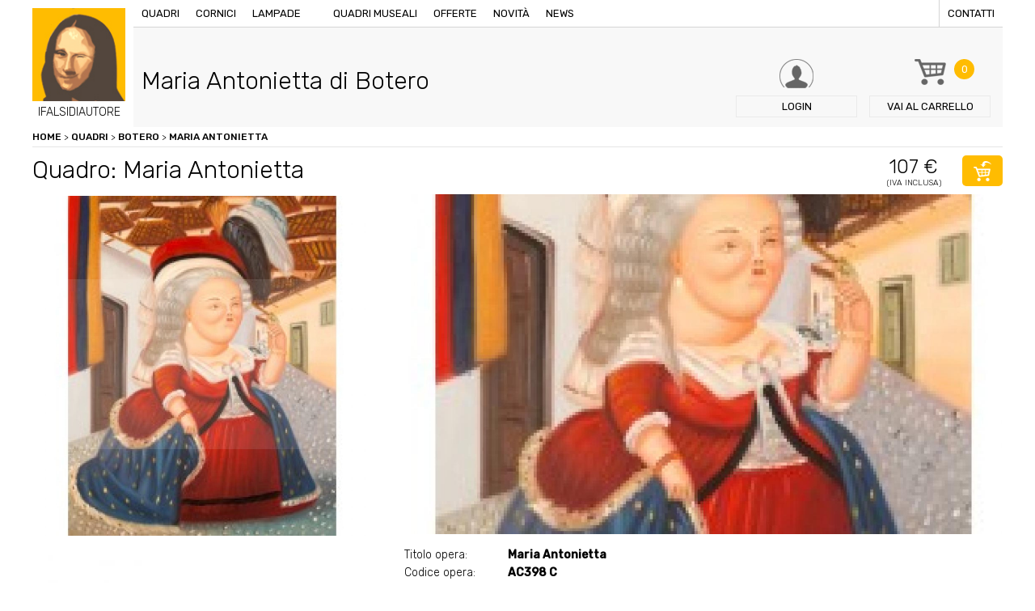

--- FILE ---
content_type: text/html; charset=UTF-8
request_url: https://www.ifalsidiautore.it/quadri/botero/maria-antonietta-1
body_size: 6954
content:
<!doctype html>
<html xmlns="http://www.w3.org/1999/xhtml" xml:lang="en" lang="en">
<!--[if lt IE 9]>
<script src="http://html5shim.googlecode.com/svn/trunk/html5.js"></script>
<![endif]-->
<head>
<title>Quadro Maria Antonietta di Botero, falso d'autore 50x40cm Personaggi e scene di vita</title>
<meta name="description" content="I Falsi di Autore presentano Maria Antonietta il falso di autore del pittore Botero, opera Personaggi e scene di vita con dimensioni 50x40cm. Acquista adesso il tuo quadro, il tuo falso d'autore." />
<meta http-equiv="Content-Type" content="text/html; charset=UTF-8" />
<meta name="viewport" content="width=device-width, initial-scale=1, maximum-scale=1, user-scalable=no" />
<link href="https://www.ifalsidiautore.it/css/screen.css" rel="stylesheet" type="text/css" />
<link href="https://www.ifalsidiautore.it/js/touchTouch/touchTouch.css" rel="stylesheet" type="text/css" />
<link href='https://fonts.googleapis.com/css?family=Rubik:400,500,300' rel='stylesheet' type='text/css'>
<link rel="icon" href="https://www.ifalsidiautore.it/favicon.ico" />
<link rel="apple-touch-icon" sizes="57x57" href="https://www.ifalsidiautore.it/favicon/apple-icon-57x57.png">
<link rel="apple-touch-icon" sizes="60x60" href="https://www.ifalsidiautore.it/favicon/apple-icon-60x60.png">
<link rel="apple-touch-icon" sizes="72x72" href="https://www.ifalsidiautore.it/favicon/apple-icon-72x72.png">
<link rel="apple-touch-icon" sizes="76x76" href="https://www.ifalsidiautore.it/favicon/apple-icon-76x76.png">
<link rel="apple-touch-icon" sizes="114x114" href="https://www.ifalsidiautore.it/favicon/apple-icon-114x114.png">
<link rel="apple-touch-icon" sizes="120x120" href="https://www.ifalsidiautore.it/favicon/apple-icon-120x120.png">
<link rel="apple-touch-icon" sizes="144x144" href="https://www.ifalsidiautore.it/favicon/apple-icon-144x144.png">
<link rel="apple-touch-icon" sizes="152x152" href="https://www.ifalsidiautore.it/favicon/apple-icon-152x152.png">
<link rel="apple-touch-icon" sizes="180x180" href="https://www.ifalsidiautore.it/favicon/apple-icon-180x180.png">
<link rel="icon" type="image/png" sizes="192x192" href="https://www.ifalsidiautore.it/favicon/android-icon-192x192.png">
<link rel="icon" type="image/png" sizes="32x32" href="https://www.ifalsidiautore.it/favicon/favicon-32x32.png">
<link rel="icon" type="image/png" sizes="96x96" href="https://www.ifalsidiautore.it/favicon/favicon-96x96.png">
<link rel="icon" type="image/png" sizes="16x16" href="https://www.ifalsidiautore.it/favicon/favicon-16x16.png">
<link rel="manifest" href="https://www.ifalsidiautore.it/favicon/manifest.json">
<meta name="msapplication-TileColor" content="#ffffff">
<meta name="msapplication-TileImage" content="https://www.ifalsidiautore.it/favicon/ms-icon-144x144.png">
<meta name="theme-color" content="#ffffff">
<meta itemprop="name" content="Quadro Maria Antonietta di Botero, falso d'autore 50x40cm Personaggi e scene di vita">
<meta itemprop="description" content="I Falsi di Autore presentano Maria Antonietta il falso di autore del pittore Botero, opera Personaggi e scene di vita con dimensioni 50x40cm. Acquista adesso il tuo quadro, il tuo falso d'autore."><meta itemprop="image" content="https://www.ifalsidiautore.it/uploads/2018-11-2/1200-1200/social_tmp.jpg">
<meta name="twitter:card" content="summary_large_image">
<meta name="twitter:site" content="@iFalsidAutore">
<meta name="twitter:title" content="Quadro Maria Antonietta di Botero, falso d'autore 50x40cm Personaggi e scene di vita">
<meta name="twitter:description" content="I Falsi di Autore presentano Maria Antonietta il falso di autore del pittore Botero, opera Personaggi e scene di vita con dimensioni 50x40cm. Acquista adesso il tuo quadro, il tuo falso d'autore.">
<meta name="twitter:creator" content="@iFalsidAutore"><meta name="twitter:image:src" content="https://www.ifalsidiautore.it/uploads/2018-11-2/600-600/social_tmp.jpg">
<meta property="og:title" content="Quadro Maria Antonietta di Botero, falso d'autore 50x40cm Personaggi e scene di vita" />
<meta property="og:type" content="article" />
<meta property="og:url" content="https://www.ifalsidiautore.it/quadri/botero/maria-antonietta-1" /><meta property="og:image" content="https://www.ifalsidiautore.it/uploads/2018-11-2/1200-1200/social_tmp.jpg">
<meta property="og:description" content="I Falsi di Autore presentano Maria Antonietta il falso di autore del pittore Botero, opera Personaggi e scene di vita con dimensioni 50x40cm. Acquista adesso il tuo quadro, il tuo falso d'autore." />
<script type="application/ld+json">
{
"@context": "https://schema.org",
"@type": "Product",
"image": "https://www.ifalsidiautore.it/uploads/2016-6-30/420-272/BO228BSS_2332-228x228.jpg",
"name": "Quadro Maria Antonietta di Botero, falso d'autore 50x40cm Personaggi e scene di vita",
"description": "I Falsi di Autore presentano Maria Antonietta il falso di autore del pittore Botero, opera Personaggi e scene di vita con dimensioni 50x40cm. Acquista adesso il tuo quadro, il tuo falso d'autore.",
"mpn": "3936",
"brand": {
"@type": "Thing",
"name": "ifalsidautore.it"
},
"offers": {
"@type": "AggregateOffer",
"priceCurrency": "EUR",
"highPrice": "107",
"lowPrice": "107",
"itemCondition": "https://schema.org/NewCondition",
"offers": [
{
"@type": "Offer",
"url": "https://www.ifalsidiautore.it/quadri/botero/maria-antonietta-1"
}
]
}
}
</script>
<script>(function(w,d,s,l,i){w[l]=w[l]||[];w[l].push({'gtm.start':
new Date().getTime(),event:'gtm.js'});var f=d.getElementsByTagName(s)[0],
j=d.createElement(s),dl=l!='dataLayer'?'&l='+l:'';j.async=true;j.src=
'https://www.googletagmanager.com/gtm.js?id='+i+dl;f.parentNode.insertBefore(j,f);
})(window,document,'script','dataLayer','GTM-N2N88HH');</script>
<script type="text/javascript">
var _iub = _iub || [];
_iub.csConfiguration = {
"consentOnContinuedBrowsing":false,"countryDetection":true,"enableCcpa":true,"enableLgpd":true,"enableTcf":true,"floatingPreferencesButtonDisplay":false,"googleAdditionalConsentMode":true,"invalidateConsentWithoutLog":true,"logLevel":"info","perPurposeConsent":true,"siteId":2810848,"whitelabel":false,"cookiePolicyId":32626337,"lang":"it",
"banner":{ "acceptButtonCaptionColor":"white","acceptButtonColor":"#FFBC01","acceptButtonDisplay":true,"backgroundColor":"#ffffff","backgroundOverlay":true,"closeButtonDisplay":false,"customizeButtonCaptionColor":"white","customizeButtonColor":"#212121","customizeButtonDisplay":true,"explicitWithdrawal":true,"listPurposes":true,"position":"float-bottom-center","rejectButtonCaptionColor":"white","rejectButtonColor":"#FFBC01","rejectButtonDisplay":true,"textColor":"#010101" },
"callback": {
onPreferenceExpressedOrNotNeeded: function(preference) {
dataLayer.push({
iubenda_ccpa_opted_out: _iub.cs.api.isCcpaOptedOut()
});
if (!preference) {
dataLayer.push({
event: "iubenda_preference_not_needed"
});
} else {
if (preference.consent === true) {
dataLayer.push({
event: "iubenda_consent_given"
});
} else if (preference.consent === false) {
dataLayer.push({
event: "iubenda_consent_rejected"
});
} else if (preference.purposes) {
for (var purposeId in preference.purposes) {
if (preference.purposes[purposeId]) {
dataLayer.push({
event: "iubenda_consent_given_purpose_" + purposeId
});
}
}
}
}
}
}
};
</script>
<script type="text/javascript" src="//cdn.iubenda.com/cs/tcf/stub-v2.js"></script>
<script type="text/javascript" src="//cdn.iubenda.com/cs/tcf/safe-tcf-v2.js"></script>
<script type="text/javascript" src="//cdn.iubenda.com/cs/ccpa/stub.js"></script>
<script type="text/javascript" src="//cdn.iubenda.com/cs/iubenda_cs.js" charset="UTF-8" async></script>
<style>.breadcrumbs ol{margin:0; padding:0;}
.breadcrumbs ol li{list-style:none; display:inline-block;}
</style></head>
<body class=" father-812 current-3936 paging-single">
<div class="griglia"><header class="box  box4_4 col1th box-id-2">
<a href="/" title="" class="logo">
<img src="/images/logo-ifalsidiautore.jpg" alt="" />
<span>IFALSIDIAUTORE</span>
</a>
<div class="top">
<div class="bg_menu"></div>
<div class="btn_menu"><span>Menu</span></div>
<nav class="menu">
<a href="/" title="Vendita copie di quadri famosi dipinti a mano ad olio su tela" class="logo_mobile">IFALSIDIAUTORE</a>
<a href="/quadri" title="Quadri d'autore, opere pittoriche false, quadri ad olio.">Quadri</a>
<a href="/cornici" title="Vendita cornici per quadri d'autore.">Cornici</a>
<a href="/lampade-stile-tiffany-e-moderne" title="Vendita lampade Tiffany o lampade moderne.">Lampade</a>
<a href="#" title=""></a>
<a href="/quadri-museali" title="Quadri museali, opere uniche da museo, ordina la tua copia.">Quadri museali</a>
<a href="/offerte" title="Offerte Opere, quadri, lampade e sculture in offerta.">Offerte</a>
<a href="/novita" title="Novità quadri lampade e cornici.">Novità</a>
<a href="/news/p/2018" title="Notizie artistiche, news legate al mondo dell'arte.">News</a>
<a href="/contatti" title="Contattare I Falsi di Autore di via Vittorio Emanuele 60 a Brescia." class="last">Contatti</a>
</nav>
</div>
<div class="box_search">
<p>Cerca nel sito quadri, sculture, lampade o cornici</p>
<form action="#">
<input type="text" name="query" placeholder="Inserisci parola da ricercare" />
<input type="hidden" value="it" name="lingua" />
<button type="submit" class="btn btn_fix bg_orange">Cerca</button>
</form>
</div>
<a href="/login" title="Login / Registrazione" class="btn_header login"><span class="txt">Login</span></a>
<a href="/carrello" title="Carrello de I Falsi di Autore, Acquista i nostri falsi originali." class="btn_header carrello"><span class="numb bg_orange">0</span><span class="txt"><span>Vai al </span>carrello</span></a>
<span class="btn_header cerca"><span class="txt">Cerca</span></span>
<div class="clear"></div>
</header><div class=clear></div><div style="display:none;">https://www.ifalsidiautore.it</div>
<div class="box  box4_4 col1th box-id-7" data-baseurl="https://www.ifalsidiautore.it/">
<div class="breadcrumbs">
<ol itemscope itemtype="http://schema.org/BreadcrumbList">
<li itemprop="itemListElement" itemscope itemtype="http://schema.org/ListItem" class="item_3936">
<a itemscope itemtype="http://schema.org/Thing"	itemprop="item" href="/" title="Vendita copie di quadri famosi dipinti a mano ad olio su tela" class="liv1" id="https://www.ifalsidiautore.it/">Home</a>&nbsp;>&nbsp;
<span itemprop="position" content="1"></span>
<span itemprop="name" content="Maria Antonietta"></span>
<li itemprop="itemListElement" itemscope itemtype="http://schema.org/ListItem" class="item_5">
<a itemscope itemtype="http://schema.org/Thing"	itemprop="item" href="/quadri" title="Quadri d'autore, opere pittoriche false, quadri ad olio." class="liv2" id="https://www.ifalsidiautore.it/quadri">Quadri</a>&nbsp;>&nbsp;
<span itemprop="position" content="2"></span>
<span itemprop="name" content="Quadri"></span>
<li itemprop="itemListElement" itemscope itemtype="http://schema.org/ListItem" class="item_812">
<a itemscope itemtype="http://schema.org/Thing"	itemprop="item" href="/quadri/botero" title="Botero" class="liv2" id="https://www.ifalsidiautore.it/quadri/botero">Botero</a>&nbsp;>&nbsp;
<span itemprop="position" content="3"></span>
<span itemprop="name" content="Botero"></span>
<li itemprop="itemListElement" itemscope itemtype="http://schema.org/ListItem" class="item_3936">
<a itemscope itemtype="http://schema.org/Thing" itemprop="item" href="/quadri/botero/maria-antonietta-1" title="Maria Antonietta" class="liv3" id="https://www.ifalsidiautore.it/quadri/botero/maria-antonietta-1">Maria Antonietta</a>
<span itemprop="position" content="4"></span>
<span itemprop="name" content="Maria Antonietta"></span>
</ol>
</div>
</div><div class=clear></div><div class="box  box4_4 col1th box-id-8">
<div class="box_title item_3936 padre_812">
<h1 class="title1">Maria Antonietta di Botero</h1>
<p class="title2"></p>
</div>
</div><div class=clear></div><div class="box  box4_4 col1th box-id-11">
<div class="title_prodotto">
<h2 class="title1">Quadro: Maria Antonietta</h2>
<p class="price"><span class="title2">107 €</span><span class="iva">(Iva inclusa)</span></p>
<form action="/plugins/Ecommerce.Execute.php" class="addToCart">
<input type="hidden" name="pagina[]" value="3936" />
<input type="hidden" name="l" value="it" />
<input type="hidden" name="action" value="add" />
<input type="hidden" name="redirect" value="https://www.ifalsidiautore.it/carrello" />
<button class="btn btn_icon btn_cart bg_orange"></button>
</form>
</div>
<div class="dettaglio_prodotto">
<div class="prodotto_sx"><div class="cover_prodotto foto_1"><img src="/uploads/2016-6-30/1620-0/BO228BSS_2332-228x228.jpg"  alt="Maria Antonietta" title="Maria Antonietta" loading="lazy" /></div><div class="cover_prodotto foto_2"><img src="/uploads/2016-6-30/1620-0/corn%20passss.jpg"  alt="Maria Antonietta" title="Maria Antonietta" loading="lazy" /></div>
<div class="thumb">
<div class="mask"><img src="/uploads/2016-6-30/172-172/BO228BSS_2332-228x228.jpg"  alt="Maria Antonietta" title="Maria Antonietta" class="thumb_1" loading="lazy" /><img src="/uploads/2016-6-30/172-172/corn%20passss.jpg"  alt="Maria Antonietta" title="Maria Antonietta" class="thumb_2" loading="lazy" />
</div>
</div>
<div class="thumb mobile">
<div class="mask"><a href="/uploads/2016-6-30/800-0/BO228BSS_2332-228x228.jpg" title="Maria Antonietta"><img src="/uploads/2016-6-30/180-180/BO228BSS_2332-228x228.jpg"  alt="Maria Antonietta" title="Maria Antonietta" class="thumb_1" loading="lazy" /></a><a href="/uploads/2016-6-30/800-0/corn%20passss.jpg" title="Maria Antonietta"><img src="/uploads/2016-6-30/180-180/corn%20passss.jpg"  alt="Maria Antonietta" title="Maria Antonietta" class="thumb_2" loading="lazy" /></a>
</div>
</div>
</div>
<div class="prodotto_dx">
<div class="scheda_tecnica">
<p><span>Titolo opera:</span> <strong>Maria Antonietta</strong></p>
<p><span>Codice opera:</span> <strong>AC398  C</strong></p>
<p><span>Artista:</span> <a href="/quadri/botero" title="Botero"><strong>Botero</strong></a></p><p><span>Dimensioni:</span> <strong>50x40cm</strong></p>
<p><span>Categorie:</span> <strong>Contemporanei<br /> Novecento<br /> Personaggi e scene di vita<br /> Quadri di arredamento<br /> </strong></p>
<p><span>Condizioni:</span> <strong></strong></p><p><span>Quantità:</span> <strong>0 *</strong></p>
<p><span>Genere:</span> <strong></strong></p>
<p><span>Prezzo:</span> <strong>106,57€ iva inc.</strong></p>
</div>
<form action="/plugins/Ecommerce.Execute.php" class="addToCart2">
<input type="hidden" name="pagina[]" value="3936" />
<input type="hidden" name="l" value="it" />
<input type="hidden" name="action" value="add" />
<input type="hidden" name="redirect" value="https://www.ifalsidiautore.it/carrello" />
<button class="btn btn_icon btn_cart2 bg_orange">acquista</button>
</form>
</div>
</div>
<div class="banner_avviso bg_lightgrey mt20"><p>Olio su tela eseguito rigorosamente a mano da esperti maestri copisti, che ne fanno un&#39;opera unica. L&#39;immagine in oggetto &egrave; una fotografia di un nostro quadro, che ne fa apprezzare la tecnica di esecuzione e la fedelt&agrave; all&#39;originale. Ogni opera &egrave; poi corredata da certificato di garanzia se richiesto. Offriamo il dipinto senza telaio per facilit&agrave;, sicurezza ed economicit&agrave; nel trasporto, telaio/cornice acquistabile a parte.&nbsp;(le sole tele vengono spedite arrotolate in un tubo rigido ben chiuso consegna in pochi giorni&nbsp;con Bartolini).&nbsp;Se con cornice/telaio invece tempi di 10 giorni circa</p>
</div>
<div class="banner_dispo bg_lightyellow mt20"><p><strong>* ORDINANDO L&#39;OPERA DOVRAI PAGARE SUBITO UN ACCONTO DEL 50% E UNA MAGGIORAZIONE 10% PER OGNI TELA SU RICHIESTA</strong>: tale maggiorazione &egrave; necessaria visto che realizziamo appositamente per Lei il dipinto non presente nei nostri magazzini.</p>
<p>I tempi di attesa sono di circa 45/60 giorni perch&egrave; ogni dipinto &egrave; eseguito interamente a mano. La copia verr&agrave; eseguita sulla base della foto del dipinto originale in nostro possesso. &nbsp;Il pagamento del saldo verr&agrave; effettuato ad opera conclusa tramite avviso da parte nostra per e-mail. &nbsp;Per maggiori informazioni scrivere a <a href="mailto:info@ifalsidiautore.it">info@ifalsidiautore.it</a></p>
</div>
</div><div class=clear></div>
<div class="box  box4_4 col1th box-id-12">
<p class="open_prodotti title2 mt40">Prodotti che potresti abbinare</p>
<div class="abbinamenti">
<div class="menu_abbinamenti">
<span class="active">Cornici</span>
<span>Quadri</span>
</div>
<div class="box_abbinamenti active">
<div class="elenco_prodotti">
</div>
</div>
<div class="box_abbinamenti">
<div class="elenco_prodotti">
<div class="box_prodotto">
<div class="txttop">
<p><a href="/quadri/de-chirico/piazza" title="Piazza"><strong>Piazza</strong></a></p>
</div>
<div class="image"><a href="/quadri/de-chirico/piazza" title="Piazza"><img src="/uploads/2016-6-30/220-0/dechiricco.jpg"  alt="Piazza" title="Piazza" loading="lazy" /></a></div>
<div class="txt">
<p>60x50cm</p>
<div class="price">
<span class="prezzo_ok">116€</span>
</div>
<form action="/plugins/Ecommerce.Execute.php?action=add&pagina=1438&l=it&redirect=https://www.ifalsidiautore.it/carrello" method="post">
<button class="btn btn_icon btn_cart bg_orange"></button>
</form>
<a href="/quadri/de-chirico/piazza" title="Piazza" class="btn btn_small bg_orange">Dettagli</a>
<div class="clear"></div>
</div>
</div>
<div class="box_prodotto">
<div class="txttop">
<p><a href="/quadri/picasso/donna-con-cappello-1" title="Donna con cappello"><strong>Donna con cappello</strong></a></p>
</div>
<div class="image"><a href="/quadri/picasso/donna-con-cappello-1" title="Donna con cappello"><img src="/uploads/2016-6-30/220-0/PC090ESS_0327_woman_with_straw_hat_on_flowered.jpg"  alt="Donna con cappello" title="Donna con cappello" loading="lazy" /></a></div>
<div class="txt">
<p>60x50cm</p>
<div class="price">
<span class="prezzo_ok">99€</span>
</div>
<form action="/plugins/Ecommerce.Execute.php?action=add&pagina=3800&l=it&redirect=https://www.ifalsidiautore.it/carrello" method="post">
<button class="btn btn_icon btn_cart bg_orange"></button>
</form>
<a href="/quadri/picasso/donna-con-cappello-1" title="Donna con cappello" class="btn btn_small bg_orange">Dettagli</a>
<div class="clear"></div>
</div>
</div>
<div class="box_prodotto">
<div class="txttop">
<p><a href="/adamo-ed-eva1860812456" title="Adamo ed Eva"><strong>Adamo ed Eva</strong></a></p>
</div>
<div class="image"><a href="/adamo-ed-eva1860812456" title="Adamo ed Eva"><img src="/uploads/2016-6-30/220-0/LE004ESS_1056.jpg"  alt="Adamo ed Eva" title="Adamo ed Eva" loading="lazy" /></a></div>
<div class="txt">
<p>60x50cm</p>
<div class="price">
<span class="prezzo_ok">128€</span>
</div>
<form action="/plugins/Ecommerce.Execute.php?action=add&pagina=1384&l=it&redirect=https://www.ifalsidiautore.it/carrello" method="post">
<button class="btn btn_icon btn_cart bg_orange"></button>
</form>
<a href="/adamo-ed-eva1860812456" title="Adamo ed Eva" class="btn btn_small bg_orange">Dettagli</a>
<div class="clear"></div>
</div>
</div>
</div>
</div>
</div>
</div><div class=clear></div><div class="box  box4_4 col1th box-id-13">
<div class="row_wall mt60">
</div>
</div><div class=clear></div><div class="box">
<div class="table banner_pagamenti bg_orange mt60">
<div class="td txt">
<p class="title1">I Falsi di Autore</p>
<p>Riproduzioni di quadri d’autore dipinte a mano, olio su tela.</p>
<p class="title2">più di 900 opere a catalogo</p>
</div>
<div class="td image"><img src="/images/pagamenti.png" alt="" /></div>
<nav class="td menu bg_violet"><span><a href="/termini-e-condizioni-d-acquisto" title="Condizioni d'acquisto">Condizioni d'acquisto</a></span><span><a href="/pagamento-sicuro" title="Pagamento sicuro">Pagamento sicuro</a></span><span><a href="/condizioni-di-spedizione" title="Condizioni di spedizione">Condizioni di spedizione</a></span>
</nav>
</div>
<footer>
<div class="dati">
<h3>ifalsidiautore.it - vendita copie di quadri famosi dipinti a mano ad olio su tela</h3>
<p> Directarte Srls - Via Vittorio Emanuele II, 60 - 25121 Tel. 030 7282188 - Fax.030 7281837<br />
P.IVA / C.F. 03802140982 Numero REA BS 436783 - Capitale sociale versato Euro 500,00 €<br />
Indirizzo PEC directarte@pec.intred.it - <a href="https://www.iubenda.com/privacy-policy/32626337" title="Privacy policy" rel="noopener" target="_blank">Privacy policy</a> - <a href="https://www.iubenda.com/privacy-policy/32626337/cookie-policy" title="Cookie policy" rel="noopener" target="_blank">Cookie policy</a> - <a href="#" class="iubenda-cs-preferences-link">Cookie Preference</a>
</p>
</div>
<nav class="menu chisiamo">
<p><strong>About us</strong></p>
<span><a href="/chi-siamo" title="Progetto dei Falsi di Autore">Chi siamo</a></span>
<span><a href="/lavora-con-noi" title="Come collaborare con i Falsi di Autore, lavora con noi.">Lavora con noi</a></span>
<span><a href="/contatti" title="Contattare I Falsi di Autore di via Vittorio Emanuele 60 a Brescia.">Contatti</a></span>
</nav>
<nav class="menu garanzie">
<p><strong>Garanzie</strong></p>
<span><a href="/condizioni-di-spedizione" title="Condizioni di spedizione de I Falsi di Autore.">Condizioni di spedizione</a></span>
<span><a href="/pagamento-sicuro" title="Pagamento sicuro I Falsi di Autore">Pagamento sicuro</a></span>
<span><a href="/termini-e-condizioni-d-acquisto" title="Termini e Condizioni d'Acquisto">Condizioni d'acquisto</a></span>
<span><a href="/nota-legale" title="Note legali sulla Privacy de I Falsi di Autore">Nota legale</a></span>
</nav>
<div class="newsletter">
<form action="/plugins/Users.Execute.php?action=store&l=it" method="post" id="registrazione_newsletter">
<p class="title">Newsletter</p>
<input type="email" name="email" placeholder="Inserisci la tua email" class="required" />
<button type="submit" class="btn btn_fix bg_orange">Iscriviti</button>
<div class="form-row">
<div class="form-check col-12">
<input type="checkbox" name="privacy" id="privacy" value="1" class="required">Dichiaro di aver letto l'informativa sulla <a href="https://www.iubenda.com/privacy-policy/32626337" title="Privacy Policy" target="_blank">privacy</a>
</div>
</div>
<div class="form-row">
<div class="form-check col-12">
<input type="checkbox" name="materiale_informativo" id="materiale_informativo" value="1" class="required">Acconsento al <a href="https://www.iubenda.com/privacy-policy/32626337" title="Privacy Policy" target="_blank">trattamento dei miei dati personali</a> per l’invio tramite e-mail di comunicazioni informative e promozionali, nonché newsletter da parte del Titolare in relazione alle iniziative proprie e/o di società controllate e/o collegate.
</div>
</div>
<div class="form-row"><script src="https://www.google.com/recaptcha/api.js?hl=it" async="" defer=""></script><div class="g-recaptcha" data-sitekey="6LfKtW0eAAAAAApzs6JdfsjMLc262UpQZzpefiFQ"></div>
</div>
</form>
</div>
</footer>
</div>
</div>
<script src="/js/jquery.js" type="text/javascript"></script>
<script src="/js/generic.js" type="text/javascript"></script>
<script src="/js/touchTouch/touchTouch.jquery.js"></script>
<script src="/js/featuredimagezoomer.js" type="text/javascript"></script>
<script src="/js/tabber-biz.js"></script>
<script src="/js/jquery.validate.js" type="text/javascript"></script>
<noscript><iframe src="https://www.googletagmanager.com/ns.html?id=GTM-N2N88HH" height="0" width="0" style="display:none;visibility:hidden"></iframe></noscript>
<script>$(document).ready(function(){
$('.thumb.mobile a').touchTouch();
$(".cover_prodotto.foto_1").addClass("active");
$(".thumb .thumb_1").addClass("active");
/* al click elimino tutti gli active */
$(".thumb img").click(function(){
$(".cover_prodotto").removeClass("active");
$(".thumb img").removeClass("active");
$(".cursorshade").removeClass("active");
$(".magnifyarea").removeClass("active");
$(".zoomtracker").removeClass("active");
});
/* imposto gli active all'elemento cliccato */
$(".thumb .thumb_1").click(function(){
$(".cover_prodotto.foto_1").addClass("active");
$(".thumb .thumb_1").addClass("active");
$(".cursorshade_1").addClass("active");
$(".magnifyarea_1").addClass("active");
$(".zoomtracker_1").addClass("active");
});
$(".thumb .thumb_2").click(function(){
$(".cover_prodotto.foto_2").addClass("active");
$(".thumb .thumb_2").addClass("active");
$(".cursorshade_2").addClass("active");
$(".magnifyarea_2").addClass("active");
$(".zoomtracker_2").addClass("active");
});
$(".thumb .thumb_3").click(function(){
$(".cover_prodotto.foto_3").addClass("active");
$(".thumb .thumb_3").addClass("active");
$(".cursorshade_3").addClass("active");
$(".magnifyarea_3").addClass("active");
$(".zoomtracker_3").addClass("active");
});
$(".thumb .thumb_4").click(function(){
$(".cover_prodotto.foto_4").addClass("active");
$(".thumb .thumb_4").addClass("active");
$(".cursorshade_4").addClass("active");
$(".magnifyarea_4").addClass("active");
$(".zoomtracker_4").addClass("active");
});
$('.cover_prodotto img').on("load", function(){
$('.cover_prodotto img').addimagezoom({
zoomrange: [2, 6],
magnifierpos: 'right',
cursorshade: true,
});
});
$('.cover_prodotto img').each(function(index, element){
$(element).attr("src", $(element).attr("src") );
});
/* Scelta della cornice */
$(".box_cornice .ant_cornice").click(function(){
$(".box_cornice .ant_cornice").removeClass("active");
$(this).addClass("active");
$(".box_cornice input[type=checkbox]").attr("checked",false);
$(".addToCart input.cornice").remove();
$(".addToCart").append('<input type="hidden" class="cornice" name="pagina[]" value="'+$(this).data("pagina")+'" />');
});
$(".box_cornice input[type=checkbox]").click(function(){
$(".addToCart input.cornice").remove();
if($(this).is(":checked")){
$(".addToCart input.cornice").remove();
$(".box_cornice .ant_cornice").removeClass("active");
} else {
return false;
}
});
});
$(document).ready(function(){
$(".open_prodotti").click(function(){
$(".menu_abbinamenti").toggleClass("active");
});
$(".box_abbinamenti").each(function(){
if($(this).find(".box_prodotto").size()==0){
$(".menu_abbinamenti span").eq($(".box_abbinamenti").index(this)).remove();
$(this).remove();
}
});
$(".abbinamenti").tabba();
});
$(document).ready(function(){
$("#registrazione_newsletter").validate();
});
</script></body>
</html><!-- FINE 0.0071389675140381 Memoria allocata: 2048 KiB Query eseguite: 188 -->

--- FILE ---
content_type: text/html; charset=utf-8
request_url: https://www.google.com/recaptcha/api2/anchor?ar=1&k=6LfKtW0eAAAAAApzs6JdfsjMLc262UpQZzpefiFQ&co=aHR0cHM6Ly93d3cuaWZhbHNpZGlhdXRvcmUuaXQ6NDQz&hl=it&v=PoyoqOPhxBO7pBk68S4YbpHZ&size=normal&anchor-ms=20000&execute-ms=30000&cb=u05x7mw5l4df
body_size: 49736
content:
<!DOCTYPE HTML><html dir="ltr" lang="it"><head><meta http-equiv="Content-Type" content="text/html; charset=UTF-8">
<meta http-equiv="X-UA-Compatible" content="IE=edge">
<title>reCAPTCHA</title>
<style type="text/css">
/* cyrillic-ext */
@font-face {
  font-family: 'Roboto';
  font-style: normal;
  font-weight: 400;
  font-stretch: 100%;
  src: url(//fonts.gstatic.com/s/roboto/v48/KFO7CnqEu92Fr1ME7kSn66aGLdTylUAMa3GUBHMdazTgWw.woff2) format('woff2');
  unicode-range: U+0460-052F, U+1C80-1C8A, U+20B4, U+2DE0-2DFF, U+A640-A69F, U+FE2E-FE2F;
}
/* cyrillic */
@font-face {
  font-family: 'Roboto';
  font-style: normal;
  font-weight: 400;
  font-stretch: 100%;
  src: url(//fonts.gstatic.com/s/roboto/v48/KFO7CnqEu92Fr1ME7kSn66aGLdTylUAMa3iUBHMdazTgWw.woff2) format('woff2');
  unicode-range: U+0301, U+0400-045F, U+0490-0491, U+04B0-04B1, U+2116;
}
/* greek-ext */
@font-face {
  font-family: 'Roboto';
  font-style: normal;
  font-weight: 400;
  font-stretch: 100%;
  src: url(//fonts.gstatic.com/s/roboto/v48/KFO7CnqEu92Fr1ME7kSn66aGLdTylUAMa3CUBHMdazTgWw.woff2) format('woff2');
  unicode-range: U+1F00-1FFF;
}
/* greek */
@font-face {
  font-family: 'Roboto';
  font-style: normal;
  font-weight: 400;
  font-stretch: 100%;
  src: url(//fonts.gstatic.com/s/roboto/v48/KFO7CnqEu92Fr1ME7kSn66aGLdTylUAMa3-UBHMdazTgWw.woff2) format('woff2');
  unicode-range: U+0370-0377, U+037A-037F, U+0384-038A, U+038C, U+038E-03A1, U+03A3-03FF;
}
/* math */
@font-face {
  font-family: 'Roboto';
  font-style: normal;
  font-weight: 400;
  font-stretch: 100%;
  src: url(//fonts.gstatic.com/s/roboto/v48/KFO7CnqEu92Fr1ME7kSn66aGLdTylUAMawCUBHMdazTgWw.woff2) format('woff2');
  unicode-range: U+0302-0303, U+0305, U+0307-0308, U+0310, U+0312, U+0315, U+031A, U+0326-0327, U+032C, U+032F-0330, U+0332-0333, U+0338, U+033A, U+0346, U+034D, U+0391-03A1, U+03A3-03A9, U+03B1-03C9, U+03D1, U+03D5-03D6, U+03F0-03F1, U+03F4-03F5, U+2016-2017, U+2034-2038, U+203C, U+2040, U+2043, U+2047, U+2050, U+2057, U+205F, U+2070-2071, U+2074-208E, U+2090-209C, U+20D0-20DC, U+20E1, U+20E5-20EF, U+2100-2112, U+2114-2115, U+2117-2121, U+2123-214F, U+2190, U+2192, U+2194-21AE, U+21B0-21E5, U+21F1-21F2, U+21F4-2211, U+2213-2214, U+2216-22FF, U+2308-230B, U+2310, U+2319, U+231C-2321, U+2336-237A, U+237C, U+2395, U+239B-23B7, U+23D0, U+23DC-23E1, U+2474-2475, U+25AF, U+25B3, U+25B7, U+25BD, U+25C1, U+25CA, U+25CC, U+25FB, U+266D-266F, U+27C0-27FF, U+2900-2AFF, U+2B0E-2B11, U+2B30-2B4C, U+2BFE, U+3030, U+FF5B, U+FF5D, U+1D400-1D7FF, U+1EE00-1EEFF;
}
/* symbols */
@font-face {
  font-family: 'Roboto';
  font-style: normal;
  font-weight: 400;
  font-stretch: 100%;
  src: url(//fonts.gstatic.com/s/roboto/v48/KFO7CnqEu92Fr1ME7kSn66aGLdTylUAMaxKUBHMdazTgWw.woff2) format('woff2');
  unicode-range: U+0001-000C, U+000E-001F, U+007F-009F, U+20DD-20E0, U+20E2-20E4, U+2150-218F, U+2190, U+2192, U+2194-2199, U+21AF, U+21E6-21F0, U+21F3, U+2218-2219, U+2299, U+22C4-22C6, U+2300-243F, U+2440-244A, U+2460-24FF, U+25A0-27BF, U+2800-28FF, U+2921-2922, U+2981, U+29BF, U+29EB, U+2B00-2BFF, U+4DC0-4DFF, U+FFF9-FFFB, U+10140-1018E, U+10190-1019C, U+101A0, U+101D0-101FD, U+102E0-102FB, U+10E60-10E7E, U+1D2C0-1D2D3, U+1D2E0-1D37F, U+1F000-1F0FF, U+1F100-1F1AD, U+1F1E6-1F1FF, U+1F30D-1F30F, U+1F315, U+1F31C, U+1F31E, U+1F320-1F32C, U+1F336, U+1F378, U+1F37D, U+1F382, U+1F393-1F39F, U+1F3A7-1F3A8, U+1F3AC-1F3AF, U+1F3C2, U+1F3C4-1F3C6, U+1F3CA-1F3CE, U+1F3D4-1F3E0, U+1F3ED, U+1F3F1-1F3F3, U+1F3F5-1F3F7, U+1F408, U+1F415, U+1F41F, U+1F426, U+1F43F, U+1F441-1F442, U+1F444, U+1F446-1F449, U+1F44C-1F44E, U+1F453, U+1F46A, U+1F47D, U+1F4A3, U+1F4B0, U+1F4B3, U+1F4B9, U+1F4BB, U+1F4BF, U+1F4C8-1F4CB, U+1F4D6, U+1F4DA, U+1F4DF, U+1F4E3-1F4E6, U+1F4EA-1F4ED, U+1F4F7, U+1F4F9-1F4FB, U+1F4FD-1F4FE, U+1F503, U+1F507-1F50B, U+1F50D, U+1F512-1F513, U+1F53E-1F54A, U+1F54F-1F5FA, U+1F610, U+1F650-1F67F, U+1F687, U+1F68D, U+1F691, U+1F694, U+1F698, U+1F6AD, U+1F6B2, U+1F6B9-1F6BA, U+1F6BC, U+1F6C6-1F6CF, U+1F6D3-1F6D7, U+1F6E0-1F6EA, U+1F6F0-1F6F3, U+1F6F7-1F6FC, U+1F700-1F7FF, U+1F800-1F80B, U+1F810-1F847, U+1F850-1F859, U+1F860-1F887, U+1F890-1F8AD, U+1F8B0-1F8BB, U+1F8C0-1F8C1, U+1F900-1F90B, U+1F93B, U+1F946, U+1F984, U+1F996, U+1F9E9, U+1FA00-1FA6F, U+1FA70-1FA7C, U+1FA80-1FA89, U+1FA8F-1FAC6, U+1FACE-1FADC, U+1FADF-1FAE9, U+1FAF0-1FAF8, U+1FB00-1FBFF;
}
/* vietnamese */
@font-face {
  font-family: 'Roboto';
  font-style: normal;
  font-weight: 400;
  font-stretch: 100%;
  src: url(//fonts.gstatic.com/s/roboto/v48/KFO7CnqEu92Fr1ME7kSn66aGLdTylUAMa3OUBHMdazTgWw.woff2) format('woff2');
  unicode-range: U+0102-0103, U+0110-0111, U+0128-0129, U+0168-0169, U+01A0-01A1, U+01AF-01B0, U+0300-0301, U+0303-0304, U+0308-0309, U+0323, U+0329, U+1EA0-1EF9, U+20AB;
}
/* latin-ext */
@font-face {
  font-family: 'Roboto';
  font-style: normal;
  font-weight: 400;
  font-stretch: 100%;
  src: url(//fonts.gstatic.com/s/roboto/v48/KFO7CnqEu92Fr1ME7kSn66aGLdTylUAMa3KUBHMdazTgWw.woff2) format('woff2');
  unicode-range: U+0100-02BA, U+02BD-02C5, U+02C7-02CC, U+02CE-02D7, U+02DD-02FF, U+0304, U+0308, U+0329, U+1D00-1DBF, U+1E00-1E9F, U+1EF2-1EFF, U+2020, U+20A0-20AB, U+20AD-20C0, U+2113, U+2C60-2C7F, U+A720-A7FF;
}
/* latin */
@font-face {
  font-family: 'Roboto';
  font-style: normal;
  font-weight: 400;
  font-stretch: 100%;
  src: url(//fonts.gstatic.com/s/roboto/v48/KFO7CnqEu92Fr1ME7kSn66aGLdTylUAMa3yUBHMdazQ.woff2) format('woff2');
  unicode-range: U+0000-00FF, U+0131, U+0152-0153, U+02BB-02BC, U+02C6, U+02DA, U+02DC, U+0304, U+0308, U+0329, U+2000-206F, U+20AC, U+2122, U+2191, U+2193, U+2212, U+2215, U+FEFF, U+FFFD;
}
/* cyrillic-ext */
@font-face {
  font-family: 'Roboto';
  font-style: normal;
  font-weight: 500;
  font-stretch: 100%;
  src: url(//fonts.gstatic.com/s/roboto/v48/KFO7CnqEu92Fr1ME7kSn66aGLdTylUAMa3GUBHMdazTgWw.woff2) format('woff2');
  unicode-range: U+0460-052F, U+1C80-1C8A, U+20B4, U+2DE0-2DFF, U+A640-A69F, U+FE2E-FE2F;
}
/* cyrillic */
@font-face {
  font-family: 'Roboto';
  font-style: normal;
  font-weight: 500;
  font-stretch: 100%;
  src: url(//fonts.gstatic.com/s/roboto/v48/KFO7CnqEu92Fr1ME7kSn66aGLdTylUAMa3iUBHMdazTgWw.woff2) format('woff2');
  unicode-range: U+0301, U+0400-045F, U+0490-0491, U+04B0-04B1, U+2116;
}
/* greek-ext */
@font-face {
  font-family: 'Roboto';
  font-style: normal;
  font-weight: 500;
  font-stretch: 100%;
  src: url(//fonts.gstatic.com/s/roboto/v48/KFO7CnqEu92Fr1ME7kSn66aGLdTylUAMa3CUBHMdazTgWw.woff2) format('woff2');
  unicode-range: U+1F00-1FFF;
}
/* greek */
@font-face {
  font-family: 'Roboto';
  font-style: normal;
  font-weight: 500;
  font-stretch: 100%;
  src: url(//fonts.gstatic.com/s/roboto/v48/KFO7CnqEu92Fr1ME7kSn66aGLdTylUAMa3-UBHMdazTgWw.woff2) format('woff2');
  unicode-range: U+0370-0377, U+037A-037F, U+0384-038A, U+038C, U+038E-03A1, U+03A3-03FF;
}
/* math */
@font-face {
  font-family: 'Roboto';
  font-style: normal;
  font-weight: 500;
  font-stretch: 100%;
  src: url(//fonts.gstatic.com/s/roboto/v48/KFO7CnqEu92Fr1ME7kSn66aGLdTylUAMawCUBHMdazTgWw.woff2) format('woff2');
  unicode-range: U+0302-0303, U+0305, U+0307-0308, U+0310, U+0312, U+0315, U+031A, U+0326-0327, U+032C, U+032F-0330, U+0332-0333, U+0338, U+033A, U+0346, U+034D, U+0391-03A1, U+03A3-03A9, U+03B1-03C9, U+03D1, U+03D5-03D6, U+03F0-03F1, U+03F4-03F5, U+2016-2017, U+2034-2038, U+203C, U+2040, U+2043, U+2047, U+2050, U+2057, U+205F, U+2070-2071, U+2074-208E, U+2090-209C, U+20D0-20DC, U+20E1, U+20E5-20EF, U+2100-2112, U+2114-2115, U+2117-2121, U+2123-214F, U+2190, U+2192, U+2194-21AE, U+21B0-21E5, U+21F1-21F2, U+21F4-2211, U+2213-2214, U+2216-22FF, U+2308-230B, U+2310, U+2319, U+231C-2321, U+2336-237A, U+237C, U+2395, U+239B-23B7, U+23D0, U+23DC-23E1, U+2474-2475, U+25AF, U+25B3, U+25B7, U+25BD, U+25C1, U+25CA, U+25CC, U+25FB, U+266D-266F, U+27C0-27FF, U+2900-2AFF, U+2B0E-2B11, U+2B30-2B4C, U+2BFE, U+3030, U+FF5B, U+FF5D, U+1D400-1D7FF, U+1EE00-1EEFF;
}
/* symbols */
@font-face {
  font-family: 'Roboto';
  font-style: normal;
  font-weight: 500;
  font-stretch: 100%;
  src: url(//fonts.gstatic.com/s/roboto/v48/KFO7CnqEu92Fr1ME7kSn66aGLdTylUAMaxKUBHMdazTgWw.woff2) format('woff2');
  unicode-range: U+0001-000C, U+000E-001F, U+007F-009F, U+20DD-20E0, U+20E2-20E4, U+2150-218F, U+2190, U+2192, U+2194-2199, U+21AF, U+21E6-21F0, U+21F3, U+2218-2219, U+2299, U+22C4-22C6, U+2300-243F, U+2440-244A, U+2460-24FF, U+25A0-27BF, U+2800-28FF, U+2921-2922, U+2981, U+29BF, U+29EB, U+2B00-2BFF, U+4DC0-4DFF, U+FFF9-FFFB, U+10140-1018E, U+10190-1019C, U+101A0, U+101D0-101FD, U+102E0-102FB, U+10E60-10E7E, U+1D2C0-1D2D3, U+1D2E0-1D37F, U+1F000-1F0FF, U+1F100-1F1AD, U+1F1E6-1F1FF, U+1F30D-1F30F, U+1F315, U+1F31C, U+1F31E, U+1F320-1F32C, U+1F336, U+1F378, U+1F37D, U+1F382, U+1F393-1F39F, U+1F3A7-1F3A8, U+1F3AC-1F3AF, U+1F3C2, U+1F3C4-1F3C6, U+1F3CA-1F3CE, U+1F3D4-1F3E0, U+1F3ED, U+1F3F1-1F3F3, U+1F3F5-1F3F7, U+1F408, U+1F415, U+1F41F, U+1F426, U+1F43F, U+1F441-1F442, U+1F444, U+1F446-1F449, U+1F44C-1F44E, U+1F453, U+1F46A, U+1F47D, U+1F4A3, U+1F4B0, U+1F4B3, U+1F4B9, U+1F4BB, U+1F4BF, U+1F4C8-1F4CB, U+1F4D6, U+1F4DA, U+1F4DF, U+1F4E3-1F4E6, U+1F4EA-1F4ED, U+1F4F7, U+1F4F9-1F4FB, U+1F4FD-1F4FE, U+1F503, U+1F507-1F50B, U+1F50D, U+1F512-1F513, U+1F53E-1F54A, U+1F54F-1F5FA, U+1F610, U+1F650-1F67F, U+1F687, U+1F68D, U+1F691, U+1F694, U+1F698, U+1F6AD, U+1F6B2, U+1F6B9-1F6BA, U+1F6BC, U+1F6C6-1F6CF, U+1F6D3-1F6D7, U+1F6E0-1F6EA, U+1F6F0-1F6F3, U+1F6F7-1F6FC, U+1F700-1F7FF, U+1F800-1F80B, U+1F810-1F847, U+1F850-1F859, U+1F860-1F887, U+1F890-1F8AD, U+1F8B0-1F8BB, U+1F8C0-1F8C1, U+1F900-1F90B, U+1F93B, U+1F946, U+1F984, U+1F996, U+1F9E9, U+1FA00-1FA6F, U+1FA70-1FA7C, U+1FA80-1FA89, U+1FA8F-1FAC6, U+1FACE-1FADC, U+1FADF-1FAE9, U+1FAF0-1FAF8, U+1FB00-1FBFF;
}
/* vietnamese */
@font-face {
  font-family: 'Roboto';
  font-style: normal;
  font-weight: 500;
  font-stretch: 100%;
  src: url(//fonts.gstatic.com/s/roboto/v48/KFO7CnqEu92Fr1ME7kSn66aGLdTylUAMa3OUBHMdazTgWw.woff2) format('woff2');
  unicode-range: U+0102-0103, U+0110-0111, U+0128-0129, U+0168-0169, U+01A0-01A1, U+01AF-01B0, U+0300-0301, U+0303-0304, U+0308-0309, U+0323, U+0329, U+1EA0-1EF9, U+20AB;
}
/* latin-ext */
@font-face {
  font-family: 'Roboto';
  font-style: normal;
  font-weight: 500;
  font-stretch: 100%;
  src: url(//fonts.gstatic.com/s/roboto/v48/KFO7CnqEu92Fr1ME7kSn66aGLdTylUAMa3KUBHMdazTgWw.woff2) format('woff2');
  unicode-range: U+0100-02BA, U+02BD-02C5, U+02C7-02CC, U+02CE-02D7, U+02DD-02FF, U+0304, U+0308, U+0329, U+1D00-1DBF, U+1E00-1E9F, U+1EF2-1EFF, U+2020, U+20A0-20AB, U+20AD-20C0, U+2113, U+2C60-2C7F, U+A720-A7FF;
}
/* latin */
@font-face {
  font-family: 'Roboto';
  font-style: normal;
  font-weight: 500;
  font-stretch: 100%;
  src: url(//fonts.gstatic.com/s/roboto/v48/KFO7CnqEu92Fr1ME7kSn66aGLdTylUAMa3yUBHMdazQ.woff2) format('woff2');
  unicode-range: U+0000-00FF, U+0131, U+0152-0153, U+02BB-02BC, U+02C6, U+02DA, U+02DC, U+0304, U+0308, U+0329, U+2000-206F, U+20AC, U+2122, U+2191, U+2193, U+2212, U+2215, U+FEFF, U+FFFD;
}
/* cyrillic-ext */
@font-face {
  font-family: 'Roboto';
  font-style: normal;
  font-weight: 900;
  font-stretch: 100%;
  src: url(//fonts.gstatic.com/s/roboto/v48/KFO7CnqEu92Fr1ME7kSn66aGLdTylUAMa3GUBHMdazTgWw.woff2) format('woff2');
  unicode-range: U+0460-052F, U+1C80-1C8A, U+20B4, U+2DE0-2DFF, U+A640-A69F, U+FE2E-FE2F;
}
/* cyrillic */
@font-face {
  font-family: 'Roboto';
  font-style: normal;
  font-weight: 900;
  font-stretch: 100%;
  src: url(//fonts.gstatic.com/s/roboto/v48/KFO7CnqEu92Fr1ME7kSn66aGLdTylUAMa3iUBHMdazTgWw.woff2) format('woff2');
  unicode-range: U+0301, U+0400-045F, U+0490-0491, U+04B0-04B1, U+2116;
}
/* greek-ext */
@font-face {
  font-family: 'Roboto';
  font-style: normal;
  font-weight: 900;
  font-stretch: 100%;
  src: url(//fonts.gstatic.com/s/roboto/v48/KFO7CnqEu92Fr1ME7kSn66aGLdTylUAMa3CUBHMdazTgWw.woff2) format('woff2');
  unicode-range: U+1F00-1FFF;
}
/* greek */
@font-face {
  font-family: 'Roboto';
  font-style: normal;
  font-weight: 900;
  font-stretch: 100%;
  src: url(//fonts.gstatic.com/s/roboto/v48/KFO7CnqEu92Fr1ME7kSn66aGLdTylUAMa3-UBHMdazTgWw.woff2) format('woff2');
  unicode-range: U+0370-0377, U+037A-037F, U+0384-038A, U+038C, U+038E-03A1, U+03A3-03FF;
}
/* math */
@font-face {
  font-family: 'Roboto';
  font-style: normal;
  font-weight: 900;
  font-stretch: 100%;
  src: url(//fonts.gstatic.com/s/roboto/v48/KFO7CnqEu92Fr1ME7kSn66aGLdTylUAMawCUBHMdazTgWw.woff2) format('woff2');
  unicode-range: U+0302-0303, U+0305, U+0307-0308, U+0310, U+0312, U+0315, U+031A, U+0326-0327, U+032C, U+032F-0330, U+0332-0333, U+0338, U+033A, U+0346, U+034D, U+0391-03A1, U+03A3-03A9, U+03B1-03C9, U+03D1, U+03D5-03D6, U+03F0-03F1, U+03F4-03F5, U+2016-2017, U+2034-2038, U+203C, U+2040, U+2043, U+2047, U+2050, U+2057, U+205F, U+2070-2071, U+2074-208E, U+2090-209C, U+20D0-20DC, U+20E1, U+20E5-20EF, U+2100-2112, U+2114-2115, U+2117-2121, U+2123-214F, U+2190, U+2192, U+2194-21AE, U+21B0-21E5, U+21F1-21F2, U+21F4-2211, U+2213-2214, U+2216-22FF, U+2308-230B, U+2310, U+2319, U+231C-2321, U+2336-237A, U+237C, U+2395, U+239B-23B7, U+23D0, U+23DC-23E1, U+2474-2475, U+25AF, U+25B3, U+25B7, U+25BD, U+25C1, U+25CA, U+25CC, U+25FB, U+266D-266F, U+27C0-27FF, U+2900-2AFF, U+2B0E-2B11, U+2B30-2B4C, U+2BFE, U+3030, U+FF5B, U+FF5D, U+1D400-1D7FF, U+1EE00-1EEFF;
}
/* symbols */
@font-face {
  font-family: 'Roboto';
  font-style: normal;
  font-weight: 900;
  font-stretch: 100%;
  src: url(//fonts.gstatic.com/s/roboto/v48/KFO7CnqEu92Fr1ME7kSn66aGLdTylUAMaxKUBHMdazTgWw.woff2) format('woff2');
  unicode-range: U+0001-000C, U+000E-001F, U+007F-009F, U+20DD-20E0, U+20E2-20E4, U+2150-218F, U+2190, U+2192, U+2194-2199, U+21AF, U+21E6-21F0, U+21F3, U+2218-2219, U+2299, U+22C4-22C6, U+2300-243F, U+2440-244A, U+2460-24FF, U+25A0-27BF, U+2800-28FF, U+2921-2922, U+2981, U+29BF, U+29EB, U+2B00-2BFF, U+4DC0-4DFF, U+FFF9-FFFB, U+10140-1018E, U+10190-1019C, U+101A0, U+101D0-101FD, U+102E0-102FB, U+10E60-10E7E, U+1D2C0-1D2D3, U+1D2E0-1D37F, U+1F000-1F0FF, U+1F100-1F1AD, U+1F1E6-1F1FF, U+1F30D-1F30F, U+1F315, U+1F31C, U+1F31E, U+1F320-1F32C, U+1F336, U+1F378, U+1F37D, U+1F382, U+1F393-1F39F, U+1F3A7-1F3A8, U+1F3AC-1F3AF, U+1F3C2, U+1F3C4-1F3C6, U+1F3CA-1F3CE, U+1F3D4-1F3E0, U+1F3ED, U+1F3F1-1F3F3, U+1F3F5-1F3F7, U+1F408, U+1F415, U+1F41F, U+1F426, U+1F43F, U+1F441-1F442, U+1F444, U+1F446-1F449, U+1F44C-1F44E, U+1F453, U+1F46A, U+1F47D, U+1F4A3, U+1F4B0, U+1F4B3, U+1F4B9, U+1F4BB, U+1F4BF, U+1F4C8-1F4CB, U+1F4D6, U+1F4DA, U+1F4DF, U+1F4E3-1F4E6, U+1F4EA-1F4ED, U+1F4F7, U+1F4F9-1F4FB, U+1F4FD-1F4FE, U+1F503, U+1F507-1F50B, U+1F50D, U+1F512-1F513, U+1F53E-1F54A, U+1F54F-1F5FA, U+1F610, U+1F650-1F67F, U+1F687, U+1F68D, U+1F691, U+1F694, U+1F698, U+1F6AD, U+1F6B2, U+1F6B9-1F6BA, U+1F6BC, U+1F6C6-1F6CF, U+1F6D3-1F6D7, U+1F6E0-1F6EA, U+1F6F0-1F6F3, U+1F6F7-1F6FC, U+1F700-1F7FF, U+1F800-1F80B, U+1F810-1F847, U+1F850-1F859, U+1F860-1F887, U+1F890-1F8AD, U+1F8B0-1F8BB, U+1F8C0-1F8C1, U+1F900-1F90B, U+1F93B, U+1F946, U+1F984, U+1F996, U+1F9E9, U+1FA00-1FA6F, U+1FA70-1FA7C, U+1FA80-1FA89, U+1FA8F-1FAC6, U+1FACE-1FADC, U+1FADF-1FAE9, U+1FAF0-1FAF8, U+1FB00-1FBFF;
}
/* vietnamese */
@font-face {
  font-family: 'Roboto';
  font-style: normal;
  font-weight: 900;
  font-stretch: 100%;
  src: url(//fonts.gstatic.com/s/roboto/v48/KFO7CnqEu92Fr1ME7kSn66aGLdTylUAMa3OUBHMdazTgWw.woff2) format('woff2');
  unicode-range: U+0102-0103, U+0110-0111, U+0128-0129, U+0168-0169, U+01A0-01A1, U+01AF-01B0, U+0300-0301, U+0303-0304, U+0308-0309, U+0323, U+0329, U+1EA0-1EF9, U+20AB;
}
/* latin-ext */
@font-face {
  font-family: 'Roboto';
  font-style: normal;
  font-weight: 900;
  font-stretch: 100%;
  src: url(//fonts.gstatic.com/s/roboto/v48/KFO7CnqEu92Fr1ME7kSn66aGLdTylUAMa3KUBHMdazTgWw.woff2) format('woff2');
  unicode-range: U+0100-02BA, U+02BD-02C5, U+02C7-02CC, U+02CE-02D7, U+02DD-02FF, U+0304, U+0308, U+0329, U+1D00-1DBF, U+1E00-1E9F, U+1EF2-1EFF, U+2020, U+20A0-20AB, U+20AD-20C0, U+2113, U+2C60-2C7F, U+A720-A7FF;
}
/* latin */
@font-face {
  font-family: 'Roboto';
  font-style: normal;
  font-weight: 900;
  font-stretch: 100%;
  src: url(//fonts.gstatic.com/s/roboto/v48/KFO7CnqEu92Fr1ME7kSn66aGLdTylUAMa3yUBHMdazQ.woff2) format('woff2');
  unicode-range: U+0000-00FF, U+0131, U+0152-0153, U+02BB-02BC, U+02C6, U+02DA, U+02DC, U+0304, U+0308, U+0329, U+2000-206F, U+20AC, U+2122, U+2191, U+2193, U+2212, U+2215, U+FEFF, U+FFFD;
}

</style>
<link rel="stylesheet" type="text/css" href="https://www.gstatic.com/recaptcha/releases/PoyoqOPhxBO7pBk68S4YbpHZ/styles__ltr.css">
<script nonce="L-vNwjMxMrpW7KzhSb81cg" type="text/javascript">window['__recaptcha_api'] = 'https://www.google.com/recaptcha/api2/';</script>
<script type="text/javascript" src="https://www.gstatic.com/recaptcha/releases/PoyoqOPhxBO7pBk68S4YbpHZ/recaptcha__it.js" nonce="L-vNwjMxMrpW7KzhSb81cg">
      
    </script></head>
<body><div id="rc-anchor-alert" class="rc-anchor-alert"></div>
<input type="hidden" id="recaptcha-token" value="[base64]">
<script type="text/javascript" nonce="L-vNwjMxMrpW7KzhSb81cg">
      recaptcha.anchor.Main.init("[\x22ainput\x22,[\x22bgdata\x22,\x22\x22,\[base64]/[base64]/[base64]/ZyhXLGgpOnEoW04sMjEsbF0sVywwKSxoKSxmYWxzZSxmYWxzZSl9Y2F0Y2goayl7RygzNTgsVyk/[base64]/[base64]/[base64]/[base64]/[base64]/[base64]/[base64]/bmV3IEJbT10oRFswXSk6dz09Mj9uZXcgQltPXShEWzBdLERbMV0pOnc9PTM/bmV3IEJbT10oRFswXSxEWzFdLERbMl0pOnc9PTQ/[base64]/[base64]/[base64]/[base64]/[base64]\\u003d\x22,\[base64]\\u003d\\u003d\x22,\[base64]/woFLXg8CwoHDtHzCsypqacKScsKOwprCicOIw7oywoLCk8KOw4kbQhpnESZZwoVTw47DpcO5fMKEFDfCjcKFwqPDjsObLMOdZcOeFMKjQMK8aDPDvhjCqzfDqk3CksOkJQzDhnfDlcK9w4EIwrjDiQNMwq/DsMOXWsKFflFwUk0nw4xfU8KNwoDDtmVTFsKzwoAjw7wIDXzCu2dfe0cBADvCmXtXagfDmzDDk2FCw5/DnUpvw4jCv8KseWVFwpvCssKow5FEw4N9w7RKQMOnwqzClizDmlfCgVVdw6TDokrDl8KtwpQEwrk/SMKswq7CnMOjwotzw4kLw7LDgBvCryFSSD/[base64]/DgsOOwozCiksuDcOPAsOAwpXCl2zCujXDlEXCmzLCtRdmAMKfM0V2Mgguwpp5QcOMw6cXS8K/YzACamLDijzClMKyIgfCrAQiF8KrJUjDgcOdJVHDgcOJQcOyABguw4vDmsOidT3CqsOqf0vDvVs1wqRxwrpjwqoEwp4jwqkle3zDjUnDuMODPB0IMBTCusKowrkTD0PCvcOFQB3CuRPDi8KOI8KMI8K0CMO4w5NUwqvDh0zCkhzDhyI/[base64]/DqgDDsF4IwpNCf3HCmVTCgMO+wpt0SXnDp8KywqXCvsOJw48iRsOxSC7DkcOmLzZRw4s7azVHacOnDsKqNWnDqAR9VEPClk9yw6N9F13DsMOTBMOjwqvDqEjCkcOgw7XDocK6IyhowrjCvsKFw7xEwo12BsKVTMOpcMOhw510wq/Dhg7ChMOsWzbCmmvDoMKPTgPDkMOHRMOpw57CjcKzwqoywo9ifHzDm8OOPzkqwrfDii/CmkTCn14PF3Jzwr3DnwoPaUTCiVHDtMOOLREnw5AmMTAgL8KNUcK/ZXvDo3HDk8Krw4EvwppCfF5sw5UNw6HCul/CrGAbFcOZJ2UkwrpAZsKfCcOnw6rCvRRNwrBsw77Ci1DDjX/DpsO6LwPDlzvCt3RNw6YZVC7DjsKxwogsCsOQw67DlWzCrg7Cgxl3A8OXd8OAaMOIARAmKX1CwpM3wpzDjCoPB8O0wp/[base64]/wpJQRMOUC1PCh3nDvMOVwrzChDpjw6HDqcKDw6LCvMOxTcOTcETCrsK5wovCsMOXw55nwpnCjQkTXXdfw6TDocKiHg8SBsKHw5FhTmvChcOBN0rChWxHwpsxwqFbw7BkPjIdwr/Dg8KvShDDnBwcwrDClCtfaMKXw7bCgMKnw6pxw6VfdsO5BF7CkR/CnWwXHsKlwq0rw7vDtwNKw5NAe8KAw73CpsKjKCrDjmZwwq/[base64]/[base64]/[base64]/ChyzCocKzwpfDvMO8d8Kwe3DDjyvCgB3DhcOYwq/Cg8Okwp9OwoAww7zDrXfCtMO2worDn1HDusKqIkE7wpIww4pxCMOtwrYXT8OOw6vDlgnDmXnDjmosw41twonDvT/DvcK0W8OYwoPCvsKRw4s1NBHDjRIDwp50woh+wpdkw7loEcKoHQPChcO8w53DtsKGVWRVwpNWRTl2wpHDpXHCvnI3ZsO/[base64]/CoCLDjsKYWsKywqrDsMKLwoLDlRE/woJAwojCicOzAMKdwq/Crz0BJg9sUcKKwp9CBAcGwoNXQ8OIw7TCosObQxHDtcOjCMKLQ8K2MmcMwq7ChcKedW3Ci8KjIGDDgcKjfcK6wpAiQBXCj8Kiw4zDvcO8RMOgw60Vwop/GwkIIgRKw6jDuMO4Q0VwRMOfw7jCo8OGwqJOwqzDulBNPsOow5x6cAHCk8K0w7fDq1jDp0PDocObw7sVfQV1wo86w6fDjsKew7ldwovCnzB/w4/CmcOAEkp/wrJow7Egw5YDwokUAsOqw71kAm4bX27CiU4GPUE5wp3CtmwlLVjDgkvDo8OhPMK1Ek7CiTlqDsO0w6jCjwcqw7vDkAHCn8OtdcKXI3o/e8KywrIZw5ImcMORe8OtYCDDl8K0WlsjwrXCsVl6NMO2w7fCqcOTw6PCqsKEw6VTw7g8wq5Uw4FMw6nCsVZMwpNvdijCi8OdasOawrxpw7fDsBxWw7ppw6fDn0bDkSnCgMKPwrtCPMOBIMKAQxPCqsKKCMKSw7M0w67CjT1Uwq4ZEG/[base64]/[base64]/DjsKYMDPDsMKWwrgkw5cHLMOCSyLCncO3w73CgMOGwqLDrUAow6bDjDcVwpI6XBTCjsO/[base64]/QQwsPgHCuHnCqxfChkbDrXYuAMKYPsOCwojCjSLCuV/DmsKTWxjCkcKAC8O+wr/Dp8KQVMODE8KIw485ZV98w7PDnCTChcK/[base64]/Ct8Kzw6XCsks+J8Oyw5sOw6/Dk8K2wrEiwoR7A39dY8OXw5g6w6oBfhbDl33DmcOnGhnDl8Ouwp7Coz7DmAxrZSsmL1DDgE3CucKqPx8YwqjDqMKJLRZzX8OecXMWwolVw7FfDcOXw5XDhUN2wpA4dADCsxvDusKAwokbZMOQesOmwowCbgHDvcKOw5/[base64]/DjMKkwoTCl8OJwoIuwpPDisOVwo/DqTTDmAJyXz0XaARFw6xiesOjwoNlw7vDkCEpUEXCnX0Zw7M8wpl+w6LDpjfCnWgbw4rCsmkSwprDhCjDuzBGwrV6w5gZwqo9PmnCn8KBJsO6wr7CkcO4woBxwolONTAaQGtodEDCvkAzfsOUw5TCng4hACXDtih/[base64]/Ctmxxw6TCgsK5wo5Bw5HCoVfDr8KBSMOWw6hswqrCtyfCnUh3Hw/CkMKrw6dPRGPDvDjDqcK3VRrDrzgHYjjCqwbDi8KTw5s6TBBaD8Otw6LCkG5ZwqfDlMO8w7Y5woB7w4hUwrk9KMKkwp3Cv8Oxw5YEFiBGV8KfVmfCksK2E8KDw7Y+w5NQw5VeX00ZwrjCtsOTwqHDgFUyw7RnwoQ/w40zwo/ClVDCqFPDtcK5TQnDncOAVVvCiMKFM0bDgsOKZF91YEt+w7LDkRABwpYJw4Ryw5Qhwq5SYwPCk2IsPcOaw6PDqsOtRsKxFj7DuV8/w5cQwozCgsOaRml7w67DrMKcPkDDn8KkwqzCmkXDkcKXwrUKKMOQw6llfT7DlsKVwoPCkBHDkTbDjcOkK1fCrcOUVVPDmMKdw6ZmwpTChCtwwobCm2bCoi/Dh8OYw5HDmUwFw7vDvcK7wqjDnlLCu8Krw77CnMOmSsKTGy8kGMOtamN3Hl4pw6p/w6LDlkTDgnfDmMONDl7DphDCsMOeI8KLwqnClcOuw4Qnw6/DuXbCqjgwT38Mw7/Dky3ClMOiw5nDr8KTeMOswqUpOwBpwq0oARhjDThMKcOWOhnDq8KmNT4KwpYDw53DkMKdSsKMNjjCiBZAw6wJcy7CsWFDZcOUwqjCkGvCv3FAd8OuWCN3wq/DrWwRw5gybsK5wqfCgcOaesOcw5/Ckm/DuGp+w71AwrrDscOewq1KHcKcw5bDocKVw6JuJMKMbsO3dlnCtmXDs8Kjw75NFsOnGcKkwrZ1DcKtwo7CuWdqwrzDs2XDmlgDGH19wqgHXMKxw77DpBDDt8KlwpvDkwkhO8OcRcOgL3DDoWXCvR4wDC7Dn0hibsOfCC/DlcOCwpdhSFbCgGLDiinCmsKtQMKGOcKSw43DsMOWwr0GD1xywojCt8OHIMONLx17w68cw7PCiTMHw6fCvMKCwqPCuMOow5YRCFh2HcOOB8KTw5fCoMKANz3DqMK1w6tdW8KDwqVbw5Edw7nCoMOUI8KUJWBMXMK1cjzCu8KCImskwo9KwoRqQ8KScsKZeElRwr0Wwr/Cm8KkR3XDnMKHwrvDvnctDcOee3EdJMKLBzvCj8OOIsKAY8KRc1XCmjLCmMK/Yg4fRxZxwowXRhZEwqrCtSbCv2DDqQrCnwRsJ8KYE2t7w6d8wpTDq8Kjw4jDgMOvQj9Ww6vCpChNw6ItRiEFDDnCmgXCon3Cs8OMwrA2w4fDqcOSw71OPyElT8O/w6LCkijDhEPCjcObH8KkwpbCkD7CmcKAOsKFw6woGFgGbsOCw41wcRXDn8OOJ8Kyw6PDuGIdTADCnSh0wqlEw7HDpRPCozg/[base64]/[base64]/[base64]/Bj7CucKzAMK2wpvCmVZLOizChcOPZwPCkExCwrrDpcOpXT7ChMOHwo1DwpsLE8OmdsKPQWXDmnXCizUpw5heYSjCocKXw4zDg8Ouw5LCgMOFw68xwrZqwqLCm8KuwoPCq8O2woMyw4fCvEjCsXRmworDrcKPwqjCmsKsw57DvcOuLE/Cs8OqW2dXdcKicMO4Xi7CvMKPwq9xw6fCu8OQwojDrRdfe8KwHsKxwrnCssKtKBzCnzJfw7PDl8KcwqjDpsKMwqV+w5Y4wpHCg8OKw7rDq8KtPMKHeDrDqcK1B8KmeGXDt8OjGwXCh8KYG0zCm8KDWMOKUsOLwpw4w7wxwr1Lwq3CvATCvMKbC8K6wqzCpFTDiiY/VFbDqFdNKm/Dm2XCtRfDl27DmsKdw5oywoXDl8OSw5snw6YdAXIfwqh2DMKoWsKwGcK6woEaw7I2w7/CkwjDl8KqTcKTw5jCkMO1w5pOTEbCijnCh8OQwrbDrCQfSgpawpdSAcKSw7pCZMO+wqQWwo58ecOmGwBqwq7DssKpDsO8w6FHfgfCqA7ClD3Co3ANQ0/CqnTDj8ONV1pCw6FFwpPCmW9pRzUncMKfEwvCtcOUQMKZwqRHScOiw5QGw77DsMO1w70fw7Aww5EhU8Kxw4EQAG/DuiJewogTwrXCpsOkPDMbSsOXNwfDs3zCtSlKEyk3woR5wqLCpgvDuAnDk30uwpHDrT/[base64]/[base64]/IsOuCcKKw73CucKqTRXCvGDDpsKPw40jw45qw5dfIEU+EkNywprCog3DtAdUQTVUw4IAfw0QMsOtISJQw6g3IzMHwqZySMKed8KhZTXDlGnDrcKMw6fDl0jCsMOueTIDASPCu8Kjw7HDoMKIWMORB8Oww6PCs2PDisKXAEfCiMKkA8O/worDkcOLX13CtHbDmFfDoMKBbMOobcKIBMOlwogxJsOUwq/Cm8KsfinCjQsQwqjClEouwoxawo3DgsKyw7QMN8OAwozDvm3DsWDDv8KLL0R2fsOHw5/CscK2CWsNw67CqcKOwodEE8Omw4/[base64]/DgXQhJ34rw7DDr8O/[base64]/ChcOKwrg4w4vDu0TDugfChS7DsMO8w6HCpMKhwrcwwqx9PWQAM09Nw7DCmkfDoQfDkBfCkMKUYStmXQlywoUfw7N0dsKpw7BFSibCpMKEw4/ClsK8bsO2Z8Kdw6nDj8K6wpXDqADCrcOKw7bDusK1AU9pwqvDtcOrwofChQJew5vDpcKEw6bDlysuw4k8LsO0SQbCscOkw5RmacK4E0TDmCxJCk4qYMKww5EfcCfDsTXDgD5iY1hac2nDncOQwqTDomnCsjQEUy1Hwr08OnoewpfCvcKqw7xjw4B/w7PDpMKXwqs7wpsbwqDDkQzCmBXCqMK9woTDjBXCq2LDrsO7wpwmwr9bwrl/[base64]/KMKABl/DhsOtwoPDvyTDthTCscKTw7nCucO9BsOjwpLChsOyT3vCtH/DnirDgcOEwp5Dwp3Dii0sw4hJwpVSFsKJwr/CqhTDocKMPMKbaCdYC8KJRQrCnMOsKjVwdsOBLsKkwpNBwp/CjTY8H8OXw7Q/[base64]/DsMOxwqt0D8OaZSVmaQJSw7bDhEvDmsO+dsOiwqgZw79/wrROdH7Dm15zJjUCXQnDgBvDrMO1w715wqLChMKTScKUw6J3w4nDq2LCkhjClSMvW2BKWMOnHVQhwprCkw1ACsOmw5UnT2rDu1JPw6g2wrdLEyTCsCYsw4/ClcKDw4NOTMKUw68rWgXDoxIHG2JUwoLClsKYTSABwonDncKjwqvCrsO4EcKDw77DnMOKw5V+w6/CmsOVw5g1wpvDqcOSw5rDhDhDw4/DryTDrsOSb07CoAfCmArDlQMbAMKjOwjDuRg1wpxuwppkwqPDkEgrw5hQwofDjMKpw71lwpzCtsKHNjsrB8KedsOCRMK/wpvCh1LClCjCmgEMwrfCqBDDi0MKf8KMw77CuMKVw6vCmMOPwpvCisOHasKHwqDDi1XDjjPDscOVf8KQOcKSIDhqw6XDqm7Dr8OUS8OkbMKYNgMAasOracOiUjLDlTx7TsOow7TDqsO6w7zCumwnw7Mlw7Anw5JcwqLCgAnDojQRw7nDrynCp8OQUzwhw7Ncw4k/wokGHcKIwpwVGsK5wofCoMKtfcKoI3MAwrHDhMOGfwBsX2rCtsKJw7rCuArDs0DCm8KyNhHDgcOtwq7DtQc4WcKVwrcNbC4bXMK/w4LDrk3DrSofwqB5O8KJZiYQwofDoMOUFEguG1fDoMKQCyXCkgrCvcOCccOWcTg/wpBkBcKgwq/DqGw9PcOnYcK3I0vCoMKiwqV2w4vCnGLDpcKEw7dEXwYiw6DDt8Kcwpxpw65JNsOhSidpwo/DgMKSGUbDsSjCmR9ZTsOGw6VaFsOBYldfw6jDrx5AccKzZMOmwrjDlsOlFMO0wo7DtFLDpsOkJmoaWBQ4SEDDqz3Dj8KqD8KOCMOVbmLDvUwxYjIXM8O3w40Gw5nDjggBBnd7O8OswqBfa3lDCwY9w5MSwqoeNWZ7I8Ktw4l5w7wxBV1CFlp8dwDClcO7O2IBwp/ClsKvI8KQEgfDpC3ClEk5RSLDjsK6cMKrAMOAwo/Dm2/DijZAwoTDvDPCmMOiwqsqDMKCwqx6wqkrwp3Dg8Okw7LDhsKeOcOuEAQMGsKWBVEtXMKUwqDDuQnCk8Ouwp/CnsO3CT7Crj03Q8OBNiLCmcOAG8OKQ07CjMOpRsOrWsKvwpXDmShSw7EOwp3DssOYwpxgZQrDhcOiw7MtEwl2w4FgTcOuPDnDkcOMZGdMwpPCjWkLFcOjeFjDk8OTw7vCpg/CrGjDsMO+w7zCu00JV8OpG27CiGLDs8Krw5FUwrTDp8ODw6s4EnLDm3wbwrgiG8O9ZEdHaMKowrhqW8Ksw6LDhsKQbEXClsO6wpzCi0fDoMOHw5/DkcKtw548wrglF2Ngw6/[base64]/CksOyDcOewqzDosKEw7fDqD92wpnCvcO+wo0Fw6vDvCHCr8Kfw4nCs8K3w7hNOX/CtDRQUcODW8O0VMOUIcO5H8OpwoNZEgHCpcKndsOZARhpC8OMw78Rw5XCicKIwpUGw5bDm8Ojw7nDu01SaWVTYCoWBwrDtcKOwofCo8OZNx9kMzHCtsK0HGtdw5BfaHJmw4F6SxMNDMKLw4/CqhZ3XMO3cMO9U8KUw490w77DohNYw4PDg8OQWsKiNcKRIsOnwpwsRGDCnGnCmMK2WsOQHhrDm050LSJ/w4sfw6TDkMKJw4R8WMOwwrl9w5zCujVKworCpxzDuMORO1lEwqNYFWthw4nCp0XDu8KBIcKcciw2esORw6HDhwTCgsK0RcKKwrPCoVnDrlA5DcKvLF3CjsKuwppOwp3DrHTDkEJ7w7lKQSTDl8ODIMOWw7HDvwF3aip+dcKaecK/LQ3ClsOgHMKWw7pCWcKCw45wZMKVw54ifErDr8OSw5vCtsO9w5QmSlRawqzDrmgYb3zCgRMswrV1wp7DrGVaw7cuEQdrw7Mnw4XCgMKAwobCniVowp4GJsKOw6EtH8KtwrDCh8KaZ8Kkw5wsVkQkwrDDuMOsbgPDgsKvw4YLw4zDtGc8wotjbsKlwqDCm8KkNMKbGm/[base64]/CncKxdyE/CyjDs3BTe8O8JsO4MUfCk8O/HQp4w5rDhsOSw7nCmlnDkMKGU1Udwo9QwpbCuUrDtcOZw6vCrsKgw6XDlsK0wqsySsKVAls/wqIaTFg1w4smwpLCpMOHw4tLL8KrNMO/B8KYNWPClk7DjT8Sw5LCusOPRwsYekPDhjQcDkHDgcKCdzTDgz/DtSrCs2wmwp1CSAfDiMOyZcKvwonCv8Kjw6PDkEQ9CMOxZxLDrsK/w77Cli7CmCLCjsOlOMOlacKAwqd5w6XCnk5FPkYkwrtHwoEzfENhIAVbw4ZJw7haw7DChmtMGirCpcKMw6VNw7Qyw6LCk8Ouw6fDh8KQesO0dx1/w7Vlwq96w5VWw5wLwq/[base64]/[base64]/CtSxvw44RX8KfwrzDu8KfwrHCqSo8QMKgUMKbw6EUH1zDisOow5RMJcKaSsK0EVvDksO4w4k5MxNuY23Cl3/CvMKpOz7DpHNew7fCoDXDuRDDkMKSLE7DoWDCrcOMZEoBwqUkw5EbbsOMYVtNw4DCuX3DgsK9Nk3CrgrCuTBew6nDj1LCksKnwoTCvGVkS8K4T8Ozw792TMOow70SW8KWwoHCuRolZi0bKH/[base64]/[base64]/ADHDjMOaw5zCgsORMlrDr8ORwqDCoEXDvWbDo8OYXBomTsKMw4tBworDiHbDt8O7J8K2ex/DvnLDoMKoGMOMLGsiw6UcUMKRwrEPB8ORGyUtwqvCtsOPwrZ/wpMlZ07DoUwuworDhMKfwojDmsKiwrRRMDLCr8OGC1YRwp7DlsKwLwk6F8OcwrnChhzDocO/[base64]/Du3Now54uckzCpiJHw6XCh2LDnDrCqMKYH2PCrsO6wpzDksOCw6ooQwYxw4M9C8OYa8OSJUDCmsK7w7TCs8OGOsKXwp4nJ8KZwqbCn8KywqlmA8OVAsKCCBDDuMORwq8/w5N/wqDDgl/CksOBw6zCoVXDuMKswpzDssKYPMO4V1dCw7fDnkoGccKSwrPDhsKFw6TCgMKse8KKw53DssKSCMOdwrbDg8KlwpPDtXcbJ3YxwoHCkgTCimYAw6IFORR/[base64]/[base64]/CvxzDicK+w67DswJgwr8SIMOew6vDum3ChsOYLMODw7nCpD8zcUTDqMOVwq7DvUkhGGvDmsKhVMK/w7V6wqTDpcOze1HChGzCrkDCvcKUworCpldHCMObb8OPAMKVwr5TwpzChE7DpMOkw5Z7DsKuYcOfdsKTR8K0wr5Sw71UwqFeecOZwo7DqsKtw5ZWwo/Dm8O1w6BRwpcawr4mw5fCmEZJw4c8w7rDhcK5wqDClxDCgUTCpzPDvR7Dk8OEwprDtcKMwq1COSI+WW5LTG7CgzvDmsO2w7HDl8OcWcKFw59HGx/[base64]/DSVgwqZWw4UOw4wmwrXCuVXDkmfDqBjCrQvCr3xyM24+eVzDpQ1kDMKrwpnDkUTClsO7Y8O1JMOsw5jDgMKqDcK/w4VOwp3DthnCmcKZdj0MOGU7wqQtISYTw5YowrN8HsKnKsOewqJhSBHCgFTDkQLCiMOjw7F8Qjl9wp/Dg8K7PMKjD8K7wo3DhMKja2pXDgLDonjCr8KvQMOTWcKoBFXCjsKUS8OvXsKYCMO5wr3DniXDplVXZsOZwqHClzzDtGU+woPDp8OBw4rCmMK4NHTDhsKUw6QOw73CtMOdw7TDik/DjMK/wpnDoADCgcKow7zCuVjDisKxSjHCjMKSw4vDiCPDnxfDmxoyw7VVOsOMbMODwoXCmT/Cp8Ktw7FbZcKLwqzCvMK3TX0XwrLDsWzCq8Kowq0qwrozIcOGJMKAM8KMPQtKw5cmCsKLw7fClG3CogNIwr/Ds8Knc8OQw4AyFMKPJ2Etwp9vw4M+esKuQsKrcsOXBDNWwpvDo8O2MBJPe0NEQz0DTjDDqnoDDsOGasKsw7rDq8K4bUN0XMOwRH97S8OIw4DDsB4XwocTQU7CtEZwdXfDnsOUw53DgMO7AhLCp01fPwDCqXjDmcKNZlHCgVEWwpPCgMO+w6bCpDjCs2N0w5/CtMObwpg+w6PCqsOnf8OIJMKCw4fCncOlSCt1IG3CmMOMB8KwwpNJD8O+PAnDksKuH8KvcC3DmXXCp8Ofw7DCkG3CjcKtFMOvw7rCuGAhCDbDqxIDwrnDicKqX8OoSsKROcKQw67DpnvClsOVwo/CscKpY35qw5DCocO9wo3CkSICbcOCw4jCmzVxwqLDh8KGw4PDgcOPwoPDs8KHPMOnwpfDiEnDpXzCmDhVw4hfwqLCv0AiwoHDoMOQw7XDlxAQLjVHXcOuT8KeFsO/a8K7CBNjwqtGw6gRwqY7BQjDnT4cHcK2dsKFw58Xw7TDhsK+YBHDpE8PwoASwoTDhwhUwpM5wp0jHn/CilZfLmV4w7bDm8KcMcKxFArDrMOFwqU6w53DlsODcsO7wphnwqUMG3JPwrsODEzDvxTCsiLDrlzDgCDDgWRVw7/CgBHDnMObw7TCkmLCqMORQC1fwpp7w6EIwpPDmsO1eTBlw5gxwp56XMKIVsONAsK0b0hzDcKEEWzCiMOcY8KSLwcEwr/Cn8Ksw5XDp8O/F2E/w7AqGiPCtXzDl8OdL8K0wo7DnWjDl8O3w4Qlw7QtwoFZwqN+w6/CiClAw4MTNmR6woTDjMKNw7zCoMKBwp3DncKHw74CRnkCQMKLw64faW5xABR2NBjDvMO8wotbLMKew4ULRcKxdW3ClTTDm8KlwqHDuXILw4vCvAhAMMKJw5nDhX0kG8OfVljDmMK0w6nDg8KXN8OVe8O6w4nCuQbCsj5hGDTDocKTCMK3wq/[base64]/bcOsWjDDsMOwwopbCMK6w7DCmMO0ecKZw7pyw4dCwqlkwpvDhsKhw6MFw4TCgG/DlW4dw4LDnBnCqTZpdmjCmHHDmsOSw43CtmjCicKMw47CpXzCgMOmfcOHw7zCq8OqIjU4wovDtMOpYlnDmGFJwqrDvyogwr0udXfDrERBw7YNSy/DkT/[base64]/[base64]/CkXd5H8KveS3DgsOpwpVbw7IgJcOXEzHDjxvCiiYdw6IhwovDlMKTw43CvkoeJFF3XsOVKcK8fMK2w5TDuQVmwpnCqsOJKDsdc8OTUMOmwr/CosOgCB7CssKow6Mdw54IaynDscOKTT7Cv2Jiw6vCqMKIdcKJwr7CnXEew7/[base64]/[base64]/DmMO+w4hxw4fDs8O7JWEdwr58d3J6woXClzBKfMO9wozCgmlUKmXDv04rw73CjV5Kw43CpsOwJzdmRAnDoT3Cj0whaT9ew6h/woR7NcOEw5TCv8KmR09fwrxWQSfChMOiwq1iwrlnw5nCn0rCiMOpFxrCuGR5EcK7PF3CmhdAOcKNwqc3bVA4BcOTw6wTCMK6F8ObTlJsBH7CocObU8KeX3XCq8KFBjrCuV/CjSZewrPDl2c1EcOXwqHDgSMaKm9vw5LDj8OTODsYBsO8KMKEw7jDsXvDuMOtFsOLw6lbwpTDtMKMw6PColLDuXzCoMOxw6LCqxXCojXCj8O3w4ouw786wo8IU04Mw7fDhMOqw4hrwp/CisKXVMOhw4p8AMO2wqcrI1TDpnV4w5xsw6kPw6x8wr3CosO/[base64]/Cv8KywqJQC8KCS8OLMijCqcKrYFUQwr9LLEliaGXCrcKAwoEKQkNcNsKKwqXCkVPDlcKzw5J/w5AZw7DDisKTI3oFWMOFCj/CjBHDlsO9w4ZZCH/[base64]/w4fCplpeQkbCiDnDm8Kow6dDIsOpwrwww5oow4PDnMKfDmlEw7HCmjYUf8KEJsKnF8O/woTCrWwoWMK9wojDo8O4O3Vcw4/CqsOjwotlMMKWw4/Cv2YBYyfCvUnDjsOHw5E1w6XDocKZwrXDvxTDt1nClSLDlcOgwqFHwrkxcMKew7EZSixua8O6GzR2GcK0w5FRw6fCjlDDinnDvy7DlsKVw4PDvUbDocKFw7nDmn7DvsOYw6bCqRs/w6chw6tTw5k0WytXOMOUwrAlwrrDjsK9wqrDp8O2SQzCocKNYjkSV8KYZ8O6b8Onw5IeFcOVwqULE0LDscK+wpLDhEp0wpfCoTbDiATDvi0LPzF1wobCi3/CusKoZcOjwrwnBsKICcOzwqTDgxZzETcCJsKWwq4Dwr1fw61ww6TDoEDCsMOCw5IEw6jCsn4Uw5lLeMOrE2fCosKgw5TDqgzDhMKpwofChht3wqZFwo9XwpRFw65DCMO6GWHDlFbCucKODlLCrcKvwoXCvcOtGSF6w6PCnTpGRQ/DvX/Do24JwqxFwqrDs8ORKTl4wp4jesKQCz3DlVp5bsKDwqXDhQnCk8KawphYexHCmAFHOUXDrEQuw7PDhHJsw6TDlsKbbUvCisOMw7jDvTFfJz8/w4t1FmDCuUA6wovDscKTwqrDiyzChsOsQUzCpX3CtUhVPyYhw54jHMOBFsOFwpTDgzXDpDDDinFPKXAYw6p9MMKKwr40w5I3cg5bJcOSJl7Ck8O+AFUkwrbCg1bCukLCnhfCkUUkXUBewqZ6wqPDrSPCv1/[base64]/CnRoeNcOCJj7CqQQwbCDCsMKXZm7CrXsSw6xzMMOMIMKXw73Cu8KLwplbw6zDiGPCv8Kyw4jCvGAKwq/CjsOdwphGwoN7G8KNw5MRMcOxcE0JwpXCscK/w4pqwqVLwpzDjcKbQcOZScOxQcK5XcKWw5kKaT7DrUbCssOkwpI/LMOBZ8KqeCbCo8KIwoMSwrjCnRjDtUvCjMKaw7Jqw6QPZMKww4LDj8OhLcKMQMOVwq7DtkAAw4hLcBNkwq41wqYkwq02bgI4wqvCggQ+eMKGwqVZw7vDnSvCnQ1NT0LCnHbCjMOJw6d3wrLCnhTCrsKjwqfCl8OIHCVYw7HDt8O/TsOkw4nDsjnCvlnCj8K4w4TDq8KIFmDDqWHCmFvDn8KiB8OUe0VEWGYdworCvycZw6TCtsOwTcOvwoDDkEZ+w7p1VsK6w7k6Am9VDXDDuF/Cm1gwSsK8w44nVcOewqVzeirCozAQw4bDrsOVBMKpWMOKG8OXw4nDmsK6w4N+w4NrTcOzK2nDuxZ0wqHDlTDDry8Lw4MBPsOowp95w5nCo8OkwqECXhkRwp3Cj8O9Y27Cq8KoWMODw5glw4MyI8ObHsOcHMKEwr8zVsOmUyzDikFaTHElw5zDrm8Nwr/[base64]/CgRfCh0fDrzbDs1JQwrNuwqXDhsO8w4EOwos4GcOkASh6w4PDt8Oow7PDkGZQw4w9w4/Cq8O6w617Zx/CnMKJTsOCw7EPw6bCh8KFKsKxPV84w6dXAFA/w57Dp2XCpxLChMOrwrUSNEDCtcOaD8K/w6BDNXLCpsKDEsKVwoDCjMOpUsOdRCIMScKYJTMMwpLCjMKFCMKtw4oCJcKoM2A6DnwLwr9cScOnw7jCtkLCnSXConAOwrzCp8OLw5PCpMO4bMKaWHsMwow0w5ExRMKNw4lLBDUuw50ZZnc/G8OSw5/Cm8O2d8OcwqXDjg/[base64]/OcOewqlOQhUlQ8KyIDPDlwNYRzXDk3XCnCBxasOhw7rCv8K5Lz5NwqsawrlUw4VbQgw1wqoww4rCkAnDgMKjG3csHcOuKjgOwqw/f3MPBiM5QQAGGMKbEcOLdsO2GQXCpCjDsHthwowtCRFuwo7Cq8KTw6nDgsOuYzLDqUZnwot/w5MTUMKFSnrDsVA0d8OAO8Kfw5LDlsKBSGttL8OaEGVFw5LCrHMyOnp5W1VEQWkpUMKdc8OVwpwMMsKTUcOZC8OwGMOoDsKeH8KtAsKAw50owrtEbcOWw5seUwUVR1R+JcOGazFOUHdlwp7CisO5w59kwpd5w7M+wpRbNQl/aWTDisKAwrMhQWfDsMOuWsKmw6jDuMO2Q8KeWRvDlU/ClSsyw7LCtcOXbi/CjcOeZcK/[base64]/OMKGw7Qgw4IBYsOtKQLCs8KYI8KRJT5vw43DssOzJsOlw7Q3wrQpQhBTw4DDngU8M8KvAMKnUEUaw5xOw6zCn8K/f8OEwoVdZ8OwL8KCXyFYwoDCgcKtDcKGEcOVYsORUsOZb8K1AjISOsKewoQ6w5DCg8Ocw4oNIFnChsOPw4PCthdzEg8cw5LCmXgLw6XDrijDksO0wrgnVC7Cl8Kdei3DiMOXAk/CoC/CuQdxf8KFw6zDu8K3wqljMMKCccOgwpAlw57Cq0l/V8Oif8OiSgEewqvDh3MXwpI5IsODbMKvPRLCqUg/[base64]/Cm1vDnm7ChjrClsOPwq3DgTjCgyVHeMKQwoDCkzPCgWPDpWcRw6Afwr/DjcKYw6HDjT82E8Oiw5jDp8KLQcKMwr/[base64]/Dsi0UwrTCtysragcBB8O9B3fCs8KfwofDv8KKZ1/DnQ9vCsOJwpolWWzDq8Kvwo5RC04sPMOuw4jDgnTDoMOTwrwWUQLCg0h8w7FKw75qH8OxJxXDtk/CqcOKwrAjwpxyGRfCqsKLZ2/DpMOpw7TCjcKmaCp7PsOQwq7DiUUvd0Y5wpQVAHXDnXHCnz5WU8Okw6UZw5LCjkjDhlHCkirDkXnCsijDpsK+VsKxfiMcwpAgGjZHw58qw6U/VcKMMBZwVV4nJgMPwqzCvVPDnwrCs8O3w5MGw7wDw5zDhcOew4dcDsOkwobDpcOGIjvCh3TDj8Opwrx2wowxw5stJlzCq2J7w5wXfTPDrMOoEMOSYmPCkk4DJcOswrUQR0ZbPMOzw43DgCUPw5nDncKKwojDssOFN1hDXcKYw7/DocODY3zDkMOKw6XDhzHCn8Ohw6LCoMKXwogWbTDCmMOFb8KjD2HCrsKXwp/DlSp3wq/[base64]/b8OOw5AywpPDlHZIwpDDqkxyPMO0b8OfXsO1RUXCnULDvTl9wqXDpTfCslIzF3bCssK1K8OoAzbCpklQNcKXwrt/LgvCmShPw7Juw7/ChMOrwrF/[base64]/[base64]/CuBkZTMOkGAxiw4DCmj/DjMONM3vDkHlXw7kTwrPDo8Kiw4LCjcK9en/Ct03CrsKdw5TCocOzbsKAwrwWwrLDvsKQElUpb2MWL8KrworCgU3DrgPCryccwokiwqbCpMONJ8KzADbDnFQ9YcOKwpbCjW5zSFkJwpDCiTxow59DEEHCoyzCrVwtG8Kow7fCnsKpw74/LkrDnsO0w53CmsO9JMKPccOtbcOiw5XDnmnCvyLDv8OgTMOdEwPCrHdMBcO+wo4QBMOWwrorLMKRw49hwpBLN8O7wqDDp8KgdjgvwqTDl8KvHmjCg1vCpsOVFDXDmCpTI2tAw7zCklvCgWTDuSk9ZF/DuBPClUJNOR8tw7bDscOjYFzDjFtWChpvdcOjwrTDqlR9w78Yw7syw68uwr3CrsK6Oy7DlcOBwqM1wobDpBcEw6VhK14WCWrCgnXDuHQXw6B4fsKuXxA6wrTDrMOOwpXDm3wxKsKJwqxFTEIBwp7ClsKIw7fDrMOKw47CqcOvw7/DosOGDXV+w6rCpxtWfzjCpsOoXcOlw6fDscKhw4Bmw4rDv8KpwofDnMOOM3jChnR5w6vCjyXCp23CgMOiw48pS8KMTcKSG0nCpDQRw5TCt8OUwr5kw63Dr8K7wrbDi2IMAcOfwrrCn8KWw5J6VcO/A2jCiMOuJgfDn8KPV8KaAV5YfEdGwpQcYntWYsOSZMKXw5bClMKFw5QhEsKOQcKSOBB3d8Ktw7zDt3vDkX/[base64]/[base64]/CgGvDo8KiX8KawpsyW3Zow4c3wqN2c1hNR8KSw5UBwqnDghdkwobCg23DhmHCsnM4wpLDoMKnwq/CoBY/[base64]/Dp2fDosOUeH3Dp8O/[base64]/[base64]/[base64]/Cox4aw6lkw6hnw5rDu1DCtXFFwovDuQd5A3zCkChVw67DmxXDhnHDucO2TmQawpfCszrDqErDucKPw7fCjMOGw5FjwoZsFD/DrTxew7nCucKdVMKPwq7Cu8K0wrkWGsOJEMK5wqBbw4Q8dS8oWEjDm8OFw5fDmBzCgmDDkGjCjW5meHwGTy/CqMKkdW4Nw4fCmcKawplVJcO3wqx1VXHCvhofwpPDhMOfw7XDlFYaPzDCgG8mwpoNLcOZwpDCoTPDtsO0w4kCwpw0w5lywpYiwozDucOhw5nCjMOGacKOw7RVw6/Cki4bbcOfXMKSw7DDhMO9wpvDksKnTcK1w4nDsAhiwrN7wpV5dD/DvUbDhjFmez8mw7hRAcKtZw\\u003d\\u003d\x22],null,[\x22conf\x22,null,\x226LfKtW0eAAAAAApzs6JdfsjMLc262UpQZzpefiFQ\x22,0,null,null,null,0,[21,125,63,73,95,87,41,43,42,83,102,105,109,121],[1017145,594],0,null,null,null,null,0,null,0,1,700,1,null,0,\[base64]/76lBhn6iwkZoQoZnOKMAhk\\u003d\x22,0,0,null,null,1,null,0,1,null,null,null,0],\x22https://www.ifalsidiautore.it:443\x22,null,[1,1,1],null,null,null,0,3600,[\x22https://www.google.com/intl/it/policies/privacy/\x22,\x22https://www.google.com/intl/it/policies/terms/\x22],\x22g2p0b8hODIbR2JZwpI3XA8rRjysbZRyWIU5bZDs+uM8\\u003d\x22,0,0,null,1,1768719619493,0,0,[149,139],null,[45],\x22RC-m_b1EPCafH1k5Q\x22,null,null,null,null,null,\x220dAFcWeA57wwglWVHZVc9_oXFOeEdBRvkzwVW60vUL3rohGOCimxx0w-yiDXNToeCmfybyx09tE1LNELMyLPChi_bW4NN12Fr-2A\x22,1768802419495]");
    </script></body></html>

--- FILE ---
content_type: text/css
request_url: https://www.ifalsidiautore.it/css/screen.css
body_size: 7015
content:
html{margin:0; padding:0;}
body{margin:0; padding:0; font-family: 'Rubik', sans-serif; font-size:14px; font-weight:300; text-align:justify; color:#000;}
h1, h2, h3, h4, h5, h6, p{margin:0; padding:0; font-weight:300; font-size:14px;}
ul{margin:0 0 0 20px; padding:0;}
a, a:hover{color:#000;}
a img{border:0;}
.clear{clear:both;}

.mt20{margin-top:20px !important;}
.mt40{margin-top:40px !important;}
.mt60{margin-top:60px !important;}

.ft_dx{float:right; margin:0 0 20px 20px;}

/* BACKGROUND */
.bg_orange{background-color:#ffbc01; color:#fff;}
a.bg_orange:hover{color:#fff;}
.bg_violet{background-color:#ec008c; color:#fff;}
a.bg_violet:hover{color:#fff;}
.bg_lightyellow{background-color:#fff2cc;}

.bg_lightgrey{background-color:#ededed;}

/* TITLE e TEXT */
.title1{font-size:30px; text-align:left;}
.title2{font-size:24px; text-align:left;}
.title3{font-size:18px; text-align:left;}

.uppercase{text-transform:uppercase;}

.box_title{position:absolute; top:0; left:0; width:calc(100% - 615px); margin:85px 150px 0 135px;}
body.home .box_title{display:none;}

.duecolonne{column-gap:40px; -webkit-column-gap:40px; column-count:2; -webkit-column-count:2;}

/* BUTTON */
.btn{display:block; padding:10px 25px; text-transform:uppercase; border-radius:5px; text-align:center; cursor:pointer; text-decoration:none;}
.btn_fix{width:110px;}
.btn_small{display:inline-block; width:auto; padding:10px;}
.btn_icon{padding:0; width:50px; height:38px; background-position:center center; background-repeat:no-repeat;}
.btn_small.btn_icon{width:auto; height:auto; padding:10px 10px 10px 45px; background-position:10px center;}

.btn_cart{background-image:url(../images/icon_cart_w.png);}

/* FORM */
input, textarea, select{border:1px solid #b3b3b3; padding:8px 15px; border-radius:5px; font-family: 'Rubik', sans-serif; font-size:14px; font-weight:300;}
input, textarea{width:calc(100% - 32px);}
textarea{height:80px;}
select{width:100%;}
input[type="checkbox"], input[type="radio"]{width:14px; height:14px; padding:0; margin:0;}
button{border:0;}

label.error, label.error[style]{display:none !important;}
input.required, textarea.required, select.required{border-color:#666;}
input.error, textarea.error, select.error{border-color:#cc0000;}
input[type="checkbox"].error{box-shadow:0 0 0 1px #cc0000;}

.generic_form input, .generic_form textarea, .generic_form select{margin-top:5px;}

.check_privacy{float:left; margin-right:5px !important;}
.txt_privacy{padding-top:5px; font-size:12px;}

.form1_4{width:calc((100% - 20px) / 4); margin-left:20px; float:left;}
.form3_4{width:calc(((100% - 20px) / 4) * 3); margin-left:20px; float:left;}
.form2_4{width:calc((100% - 20px) / 2); margin-left:20px; float:left;}
.form1_4.first, .form2_4.first, .form3_4.first{margin-left:0;}

#mappa{height:300px;}

/* GRIGLIA e BOX */
.griglia{position:relative; width:1200px; margin:0 auto;}
.box{float:left; margin-left:20px;}
.box.box4_4{float:none; margin-left:0;}
.box.col1th{margin-left:0; clear:both;}

.box.box1_4{width:calc((100% - 60px) / 4);}
.box.box3_4{width:calc(((100% - 60px) / 4) * 3 + 40px);}
.box.box2_4{width:calc((100% - 20px) / 2);}

.table{display:table;}
.table .tr{display:table-row;}
.table .td{display:table-cell; vertical-align:middle;}

/* WALL */
.row_wall{overflow:hidden; margin-top:20px;}
.row_wall .row_wall:first-child{margin-top:0;}
.row_wall .wall{float:left; width:100%; margin-left:20px; height:265px;}
.row_wall .wall.row_2{height:550px;}
.row_wall .wall:first-child{margin-left:0;}
.row_wall .wall.wall1_3{width:calc((100% - 40px) / 3)}
.row_wall .wall.wall2_3{width:calc(((100% - 40px) / 3) * 2 + 20px)}
.row_wall .wall.wall2_3 .wall1_2{width:calc((100% - 20px) / 2);}

.banner_wall{position:relative; display:block; width:100%; height:100%; text-decoration:none; color:#fff; background-position:center center; background-repeat:no-repeat; background-size:cover;}
.banner_wall:hover{color:#fff;}
.banner_wall .txt{position:absolute; left:15px; bottom:15px;}
.banner_wall .txt p{font-size:18px; text-shadow:1px 1px rgba(0,0,0,0.8);}
.banner_wall .txt p.title{font-size:38px; line-height:40px;}

/* HEADER */
header{position:relative; background:#f8f8f8; padding-bottom:12px;}
header .logo{position:absolute; top:0; left:0; display:block; width:115px; padding:10px 10px 10px 0; background:#fff; text-decoration:none;}
header .logo img{display:block; width:115px; height:115px;}
header .logo span{display:block; padding-top:5px; text-align:center;}

header .top{border-bottom:1px solid #d5d5d5; background:#fff;}
header .top .btn_menu{display:none;}
header .top .bg_menu{display:none;}
header .top .menu{width:calc(100% - 125px); margin-left:125px; overflow:hidden;}
header .top .menu .logo_mobile{display:none;}

header .top .menu a{display:block; float:left; text-decoration:none; text-transform:uppercase; padding:9px 10px; font-size:13px; font-weight:400; transition:all .3s; -webkit-transition:all .3s;}
header .top .menu a.last{float:right; border-left:1px solid #d5d5d5;}
header .top .menu a:hover, header .top .menu a.active{background:#ffbc01; color:#fff;}

header .top .social{position:absolute; top:6px; right:85px;}
header .top .social img{display:block; width:23px; height:23px; float:left; margin-left:5px;}

header .box_search{display:none; width:calc(100% - 615px); margin:41px 150px 0 135px; float:left;}
body.home header .box_search{display:block;}
header .box_search p{margin-top:18px;}
header .box_search input{width:calc(100% - 152px); float:left; margin-right:10px;}

header .btn_header{position:relative; display:block; width:150px; float:left; margin:39px 15px 0 0; padding-top:45px; text-align:center; text-decoration:none; background-position:top center; background-repeat:no-repeat;}
header .btn_header.login{background-image:url(../images/icon_login.png); margin-left:calc(100% - 330px);}
body.home header .btn_header.login{margin-left:0;}
header .btn_header.carrello{background-image:url(../images/icon_carrello.png);}
header .btn_header.cerca{display:none;}
header .btn_header span.txt{display:block; padding:5px 0; border:1px solid #eaeaea; font-size:13px; font-weight:400; text-transform:uppercase; transition:all .3s; -webkit-transition:all .3s;}
header .btn_header:hover span.txt{background-color:#ffbc01; color:#fff;}
header .btn_header span.numb{position:absolute; top:0; right:20px; width:25px; height:25px; text-align:center; line-height:25px; font-size:13px; font-weight:400; border-radius:50%;}

/* FOOTER */
.banner_pagamenti{width:100%; background-image:url(../images/logo-ifalsidiautore.jpg); background-position:10px top; background-repeat:no-repeat; background-size:auto 100%;}
.banner_pagamenti .td{padding:10px;}
.banner_pagamenti .txt{padding-left:130px;}
.banner_pagamenti .image{width:360px;}
.banner_pagamenti .menu{width:160px;}
.banner_pagamenti .menu span{display:block; margin:5px 0;}
.banner_pagamenti .menu span a{color:#fff; text-decoration:none;}

footer{padding:30px 0 20px 0; overflow:hidden;}
footer .dati{width:calc(100% - 720px); float:left;}
footer .dati, footer .dati p, footer .dati h3{font-size:11px;}
footer .menu{width:150px; float:left; margin-left:40px;}
footer .menu p{margin-bottom:10px;}
footer .menu span{display:block; font-size:12px; padding:1px 0;}
footer .newsletter{width:300px; float:left; margin-left:40px;}
footer .newsletter input{width:calc(100% - 148px); margin-right:5px; float:left;}

/* BREADCRUMBS */
.breadcrumbs{padding:5px 0; border-bottom:1px solid #e5e5e5; text-transform:uppercase; font-size:12px;}
.breadcrumbs a{text-decoration:none; font-weight:500;}

/* ANTEPRIME */
.ant_prodotti{overflow:hidden; margin-bottom:60px;}
.ant_prodotti .box_prodotto{position:relative; width:calc((100% - 15px) / 2); margin:15px 0 0 15px; float:left; overflow:hidden;}
.ant_prodotti .box_prodotto:nth-child(odd){margin-left:0;}
.ant_prodotti .box_prodotto .new{position:absolute; top:10px; left:10px; display:inline-block; padding:8px 15px; text-transform:uppercase; border-radius:5px;}
.ant_prodotti .box_prodotto img{display:block; float:left; width:220px; height:220px;}
.ant_prodotti .box_prodotto .scheda{width:calc(100% - 241px); height:218px; border:1px solid #c4c4c4; border-left:0; background:#fff; padding-left:20px; float:left;}
.ant_prodotti .box_prodotto .scheda .info{width:100px; float:left; clear:both; margin-top:3px;}
.ant_prodotti .box_prodotto .scheda .dato{width:calc(100% - 120px); float:left; margin-top:3px;}
.ant_prodotti .box_prodotto .scheda .btn{margin-top:20px;}

.elenco_pittori {display: flex; flex-wrap: wrap; align-items: stretch;}
.elenco_pittori .box_pittori {display: block; width: calc((100% - 116px) / 3); border: 1px solid #ccc; padding: 15px; margin-left: 10px; margin-top: 10px; text-decoration:none;}
.elenco_pittori .box_pittori:nth-child(3n+1) {margin-left: 0;}

/* BANNER */
.banner_avviso{padding:15px 15px 15px 45px; border-radius:5px; background-image: url("../images/ico_paint.svg"); background-position: 15px 15px; background-repeat: no-repeat;}
.banner_dispo{padding:15px 15px 15px 45px; border-radius:5px; background-image: url("../images/ico_disponibilita.svg"); background-position: 15px 15px; background-repeat: no-repeat;}

/* FASCIA SX */
.search_sx{padding:10px 0;}
.search_sx .title{font-size:12px; text-transform:uppercase; margin-bottom:5px;}
.search_sx input{padding:4px 10px; width:calc(100% - 22px); border-radius:0; background:url(../images/icon_search.png) right 10px center no-repeat;}

.menu_sx .open_menusx{display:none;}
.menu_sx .box_category{overflow:hidden; height:39px; transition:all .5s; -webkit-transition:all .5s;}
.menu_sx .box_category .title{text-transform:uppercase; padding:10px 0; border-top:1px solid #000; background:url(../images/icon_plus.png) right center no-repeat; cursor:pointer; transition:all .3s; -webkit-transition:all .3s;}
.menu_sx .box_category.active .title{font-weight:500; background-image:url(../images/icon_meno.png);}
.menu_sx .box_category .voci{padding-bottom:20px;}
.menu_sx .box_category .voci span{display:block; font-size:12px; padding:3px 0; font-weight:400;}
.menu_sx .box_category .voci span.attiva{font-weight:700; text-transform:uppercase;}
.menu_sx .box_category .voci span a{text-decoration:none;}

.menu_sx .btn_menusx{display:block; text-transform:uppercase; text-decoration:none; padding:10px 0; border-bottom:1px solid #000; background:url(../images/arrow_right.png) right center no-repeat; cursor:pointer; transition:all .3s; -webkit-transition:all .3s;}
.menu_sx .btn_menusx.active, .menu_sx .btn_menusx.active[style]{height:auto !important; font-weight:500;}

/* PRODOTTI */
.elenco_prodotti{overflow:hidden;}
.elenco_prodotti .box_prodotto{position:relative; width:calc((100% - 46px) / 3); float:left; margin:20px 0 0 20px; border:1px solid #b3b3b3;}
.elenco_prodotti .box_prodotto:nth-child(3n+1){clear:both; margin-left:0;}
.elenco_prodotti .box_prodotto .new{position:absolute; top:10px; left:10px; display:inline-block; padding:8px 15px; text-transform:uppercase; border-radius:5px;}
.elenco_prodotti .box_prodotto .image{height:220px; padding:10px; text-align:center;}
.elenco_prodotti .box_prodotto .image img{max-width:100%; max-height:100%;}
.elenco_prodotti .box_prodotto .txt{padding:0 10px 10px 10px;}
.elenco_prodotti .box_prodotto .txt p{font-size:12px;}
.elenco_prodotti .box_prodotto .txt .price{width:calc(100% - 150px); float:left; padding-top:7px;}
.prezzo_ko{font-size:16px; color:#ff0000; text-decoration:line-through;}
.elenco_prodotti .box_prodotto .txt .price .prezzo_ok{font-size:22px;}
.elenco_prodotti .box_prodotto .txt .btn{float:right; margin-left:5px;}

.title_prodotto{overflow:hidden; padding:10px 0;}
.title_prodotto .title1{width:calc(100% - 170px); float:left;}
.title_prodotto .price{width:80px; float:left; margin:0 20px;}
.title_prodotto .price span{display:block; text-align:center;}
.title_prodotto .price .iva{font-size:10px; text-transform:uppercase;}
.title_prodotto .btn{float:left;}

.dettaglio_prodotto{overflow:hidden;}

/* gallery prodotto*/
.prodotto_sx{width:420px; float:left;}
.prodotto_sx .cover_prodotto{height:0; opacity:0; overflow:hidden; transition:all .5s; -webkit-transition:all .5s;}
.prodotto_sx .cover_prodotto.active{height:auto; opacity:1;}
.prodotto_sx .cover_prodotto img{display:block; width:100%; height:auto;}

.prodotto_sx .thumb{overflow:hidden; margin:5px 0 30px 0; overflow:hidden;}
.prodotto_sx .thumb.mobile{display:none;}
.prodotto_sx .thumb .mask{width:1000px; overflow:hidden;}
.prodotto_sx .thumb img{display:block; width:136px; height:136px; float:left; margin-right:6px; cursor:pointer;}
.prodotto_sx .thumb img.active{display:none;}

.magnifyarea, .magnifyarea[style]{display:none !important; visibility:hidden !important; top:240px !important; width:740px; height:420px; overflow:hidden;}
.magnifyarea.active, .magnifyarea.active[style]{display:block !important; visibility:visible !important;}
.cursorshade, .cursorshade[style]{display:none !important; visibility:hidden !important;}
.cursorshade.active, .cursorshade.active[style]{display:block !important; visibility:visible !important;}
.zoomtracker, .zoomtracker[style]{z-index:-2; top:240px !important;}
.zoomtracker.active, .zoomtracker.active[style]{z-index:0; display:block !important; visibility:visible !important;}

/* scheda prodotto */
.prodotto_dx{width:740px; margin-left:40px; float:left;}
.prodotto_dx .scheda_tecnica{width:calc(100% - 420px); float:left; margin-top:430px;}
.prodotto_dx .scheda_tecnica p{clear:both;margin-top:5px;}
.prodotto_dx .scheda_tecnica p span{width:40%;}
.prodotto_dx .scheda_tecnica p strong{width:60%;float:right; }
.prodotto_dx .box_compra{width:400px; float:left; margin-left:20px; margin-top:430px;}
.prodotto_dx .box_compra .box_cornice{padding:15px; margin-bottom:15px; background:#f4f4f4; border-radius:8px;}
.prodotto_dx .box_compra .box_cornice .title{text-transform:uppercase; margin-bottom:10px;}
.prodotto_dx .box_compra .box_cornice input[type="checkbox"]{float:left; margin-right:10px;}
.prodotto_dx .box_compra .box_cornice .ant_cornice{width:calc((100% - 10px) / 3); margin-left:5px; float:left; cursor:pointer;}
.prodotto_dx .box_compra .box_cornice .ant_cornice.first{margin-left:0;}
.prodotto_dx .box_compra .box_cornice .ant_cornice.active{background:#fff; box-shadow:0 0 1px 0 rgba(0,0,0,0.4);}
.prodotto_dx .box_compra .box_cornice .ant_cornice img{display:block; width:calc(100% - 2px); height:auto; border:1px solid #ccc;}
.prodotto_dx .box_compra .box_cornice .ant_cornice p{padding:4px 0; text-align:center; text-transform:uppercase;}

/* abbinamenti */
.abbinamenti{position:relative; overflow:hidden; margin-top:10px;}
.abbinamenti .menu_abbinamenti{width:230px; margin-right:20px; float:left;}
.abbinamenti .menu_abbinamenti span{display:block; border-bottom:1px solid #666; padding:10px 0; text-transform:uppercase; cursor:pointer; background:url(../images/arrow_right.png) right center no-repeat; background-size:auto 10px;}
.abbinamenti .menu_abbinamenti span:first-child{border-top:1px solid #666;}
.abbinamenti .menu_abbinamenti span.active{font-weight:500;}

.abbinamenti .box_abbinamenti{width:calc(100% - 250px); height:0; opacity:0; float:left; overflow:hidden; transition:opacity .4s; -webkit-transition:opacity .4s;}
.abbinamenti .box_abbinamenti.active{height:auto; opacity:1;}
.abbinamenti .box_abbinamenti .elenco_prodotti .box_prodotto{margin-top:0;}

/* MUSEALI */
.cover_museali{width:100%; background:#363532; color:#fff; padding:20px 0; text-align:center;
	background-image: -ms-linear-gradient(top center, #1b1a19 0%, #363532 100%); /* IE10 */
	background-image: -moz-linear-gradient(top center, #1b1a19 0%, #363532 100%); /* Firefox */
	background-image: -o-linear-gradient(top center, #1b1a19 0%, #363532 100%); /* Opera */
	background-image: -webkit-gradient(linear, center top, center bottom, color-stop(0, #1b1a19), color-stop(1, #363532)); /* (Safari/Chrome 10) */
	background-image: -webkit-linear-gradient(top center, #1b1a19 0%, #363532 100%); /* (Chrome 11+) */
	background-image: linear-gradient(to top center, #1b1a19 0%, #363532 100%); /* standard */
}
.cover_museali img{display:block; margin:10px auto; /*width:100%; height:100%;*/ max-width:800px; max-height:550px;}
.cover_museali p{text-align:center;}

.museali{width:100%; overflow:hidden;}
.museali .box_museali{position:relative; width:calc((100% - 70px) / 2); float:left; padding:10px; margin:20px 0 0 30px; background:#212121; color:#fff;}
.museali .box_museali:nth-child(2n+1){margin-left:0;}
.museali .box_museali .image{width:300px; height:400px;}
.museali .box_museali .image .td{vertical-align:bottom;}
.museali .box_museali .image img{display:block; width:100%; height:auto; max-height:400px;}
.museali .box_museali .scheda{position:absolute; right:10px; bottom:13px; width:calc(100% - 335px);}
.museali .box_museali .scheda p strong{font-weight:500;}
.museali .box_museali .scheda p.title{font-size:18px; padding-bottom:10px;}
.museali .box_museali .scheda p.dato{margin-top:15px;}

/* CARRELLO */
.box_carrello{width:100%; margin-top:40px;}
.box_carrello .td{padding:10px 5px; border-bottom:1px solid #ccc;}
.box_carrello .td.center{text-align:center;}
.box_carrello .img{width:60px; padding-left:0;}
.box_carrello .img img{display:block; max-width:60px; max-height:80px;}
.box_carrello .qnt{width:100px;}
/*.box_carrello .qnt p{width:40px; display:inline-block;}*/
.box_carrello .qnt input{width:35px; padding-left:0; padding-right:0; text-align:center;}
.box_carrello .cost{width:80px;}
.box_carrello .acconto{width:80px;}
.box_carrello .cost strong{font-weight:500;}
.box_carrello .elimina{width:20px;}

.box_riepilogo{width:calc(100% - 420px); float:left;}
.box_riepilogo .row_pag{overflow:hidden; padding:4px 0;}
.box_riepilogo .row_pag.cards{background:url(../images/cards.png) 150px center no-repeat; background-size:auto 90%;}
.box_riepilogo .row_pag.paypal{background:url(../images/paypal.png) 150px center no-repeat; background-size:auto 70%;}
.box_riepilogo .row_pag input[type="radio"]{float:left; margin-right:10px;}

.voce_riepilogo{margin-bottom:4px;}
.voce_pagamento{padding:4px 2px; background-color:#fff2cc;}
.voce_pagamento strong{font-size:120%;}

.box_tot{width:420px; margin-top:20px; float:right;}
.box_tot .tot{display:block; width:100%; text-align:center;}
.box_tot .tot strong{font-weight:500;}
.box_tot .tot .title{margin-bottom:10px; border-bottom:1px solid #ccc;}
.box_tot .tot .title3{text-align:center;}

.carrello_meno{display:inline-block; text-indent: -1000px; width:16px; height:16px; background: url(../images/ico_meno.svg) center center no-repeat transparent; text-decoration:none; vertical-align: middle; overflow: hidden;}
.carrello_piu{display:inline-block; text-indent: -1000px; width:16px; height:16px; background: url(../images/ico_piu.svg) center center no-repeat transparent; text-decoration:none; vertical-align: middle; overflow: hidden;}
.carrello_delete{display:inline-block; width:16px; height:16px; background: url(../images/ico_delete.svg) center center no-repeat transparent; text-decoration:none; vertical-align: middle; overflow: hidden;}

.cart_mobile{display:none;}
.quantita{display:inline-block;}
@media only screen and (max-width: 767px) {
	.cart_mobile{display:inline-block; width:50%; margin-right: 10px;}
	.cart_value{display:inline;}
	.box_carrello .td.qnt.center{margin-top:12px;}
	.box_carrello .td.center{text-align:left; margin-bottom:9px; padding-left: 100px; width: auto;}
}


/* NEWS */
.box_news{overflow:hidden; padding:15px 0; border-bottom:1px solid #ccc;}
.box_news img{display:block; width:auto; height:120px; float:left;}
.box_news .txt{width:calc(100% - 380px); height:120px; margin-left:10px; float:left;}
.box_news .txt .date{font-size:12px;}
.box_news .txt .title3{margin-bottom:5px;}
.box_news .btn{float:right; margin-top:45px;}

@media only screen and (max-width: 1279px) {
	/* TITLE e TEXT */
	.box_title{position:static; width:100%; margin:10px 0;}

	/* CONTAINER */
	.griglia{width:990px;}

	/* WALL */
	.row_wall .wall{height:250px;}
	.row_wall .wall.row_2{height:520px;}

	.banner_wall .txt p{font-size:14px;}
	.banner_wall .txt p.title{font-size:30px; line-height:32px;}

	/* HEADER */
	header .top .menu a{font-size:12px; padding:10px 6px;}
	header .top .social{right:75px;}

	header .box_search{display:block !important; width:calc(100% - 565px); margin:41px 100px 0 135px;}

	header .btn_header.login{margin-left:0;}

	/* FOOTER */
	.banner_pagamenti{position:relative; display:block;}
	.banner_pagamenti .td{display:block;}
	.banner_pagamenti .image{position:absolute; top:25px; right:180px; width:250px;}
	.banner_pagamenti .image img{display:block; width:100%; height:auto;}
	.banner_pagamenti .menu{position:absolute; top:0; right:0; width:160px;}
	.banner_pagamenti .menu span{margin:7px 0;}

	footer .dati{width:calc(100% - 600px);}
	footer .newsletter{width:200px; margin-left:20px;}
	footer .newsletter input{width:calc(100% - 32px); margin-right:0; float:none; margin-bottom:5px;}

	/* FASCIA SX */
	.search_sx{display:none;}
	.menu_sx{margin-top:20px;}

	/* PRODOTTI */
	.elenco_prodotti .box_prodotto .txt .price{padding-top:4px;}
	.elenco_prodotti .box_prodotto .txt .price .prezzo_ko{display:block; font-size:14px; line-height:16px;}
	.elenco_prodotti .box_prodotto .txt .price .prezzo_ok{display:block; font-size:18px; line-height:16px;}

	.title_prodotto{border-top:1px solid #ccc;}

	.prodotto_sx{width:350px;}
	.prodotto_sx .cover_prodotto{display:none;}
	.prodotto_sx .thumb{display:none;}
	.prodotto_sx .thumb.mobile{display:block;}
	.prodotto_sx .thumb .mask{width:360px;}
	.prodotto_sx .thumb img{width:172px; height:172px; margin:0 5px 5px 0;}
	.prodotto_sx .thumb img.active{display:block;}

	.magnifyarea.active, .magnifyarea.active[style]{display:none !important; visibility:none !important;}
	.cursorshade.active, .cursorshade.active[style]{display:none !important; visibility:none !important;}
	.zoomtracker.active, .zoomtracker.active[style]{z-index:0; display:none !important; visibility:hidden !important;}

	/* scheda prodotto */
	.prodotto_dx{width:600px;}
	.prodotto_dx .scheda_tecnica{width:calc(100% - 340px); margin-top:0;}
	.prodotto_dx .scheda_tecnica p{margin-top:5px;}
	.prodotto_dx .box_compra{width:320px; margin-top:0;}

	/* MUSEALI */
	.museali .box_museali .image{width:250px; height:320px;}
	.museali .box_museali .image img{max-height:320px;}
	.museali .box_museali .scheda{width:calc(100% - 285px);}
}
@media only screen and (max-width: 996px) {
	/* TITLE e TEXT */
	.duecolonne{column-gap:20px; -webkit-column-gap:20px;}

	/* CONTAINER */
	.griglia{width:720px;}
	.box{float:none; margin-left:0;}
	.box.col3th{margin-left:0;}

	.box.box1_4{width:100%;}
	.box.box3_4{width:100%;}
	.box.box2_4{width:100%;}

	/* WALL */
	.row_wall .wall{height:210px;}
	.row_wall .wall.row_2{height:440px;}
	.banner_wall .txt p{font-size:14px;}
	.banner_wall .txt p.title{font-size:30px; line-height:32px;}

	/* HEADER */
	header .top{text-align:right; padding:10px 0;}
	header .top .btn_menu{display:inline-block; font-size:13px; font-weight:400; text-transform:uppercase; padding-right:25px; background:url(../images/icon_menu.png) right center no-repeat; background-size:auto 100%;}
	header .top .bg_menu{position:fixed; top:0; left:0; display:block; width:100%; height:0; opacity:0; background:rgba(0,0,0,0.8); z-index:98; transition:opacity .5s; -webkit-transition:opacity .5s;}
	header .top .bg_menu.active{height:100%; opacity:1;}
	header .top .menu{position:fixed; top:0; right:-400px; width:400px; height:100%; margin:0; padding:0; border-bottom:0; background:#f8f8f8; z-index:99; text-align:left; overflow:auto; transition:right .5s; -webkit-transition:right .5s;}
	header .top .menu.active{right:0;}
	header .top .menu .logo_mobile{display:block; padding:20px 20px 20px 70px; background:#fff url(../images/logo-ifalsidiautore.jpg) 20px center no-repeat; float:none; background-size:40px auto; text-decoration:none; font-size:24px; line-height:40px;}
	header .top .menu a{display:block; border-bottom:1px solid #ccc; padding:10px 20px; float:none; font-size:16px; font-weight:300;}
	header .top .menu a.last{float:none; border-left:0;}

	header .top .social{top:8px; right:100px;}

	header .box_search{position:absolute; top:158px; left:0; width:calc(100% - 30px); height:0; opacity:0; z-index:50; overflow:hidden; padding:0; margin:0; float:none; background:#f8f8f8; border-top:0; transition:opacity .4s; -webkit-transition:opacity .4s;}
	header .box_search.active{height:auto; padding:15px; border-top:1px solid #ccc; opacity:1;}
	header .box_search p{display:none; margin-top:0;}

	header .btn_header{width:calc((100% - 180px) / 3); margin:37px 15px 0 0;}
	header .btn_header.login{margin-left:135px !important;}
	header .btn_header.cerca{display:block; background-image:url(../images/icon_cerca.png);}

	/* ANTEPRIME */
	.ant_prodotti .box_prodotto{width:100%; margin:15px 0 0 0; float:none;}
	.ant_prodotti .box_prodotto img{display:block; float:left; width:220px; height:220px;}

	.elenco_pittori .box_pittori {width: calc((100% - 74px) / 2); }
	.elenco_pittori .box_pittori:nth-child(3n+1) {margin-left: 10px;}
	.elenco_pittori .box_pittori:nth-child(2n+1) {margin-left: 0;}

	/* FOOTER */
	.banner_pagamenti{background-size:auto 160px;}
	.banner_pagamenti .txt{padding-left:180px;}
	.banner_pagamenti .image{position:static; width:auto; padding:10px 0 10px 180px;}
	.banner_pagamenti .image img{width:250px;}
	.banner_pagamenti .menu{position:static; width:auto; overflow:hidden;}
	.banner_pagamenti .menu span{margin:0; float:left; width:calc(100% / 3); text-align:center;}

	footer .dati{width:auto; float:none; text-align:center; margin-bottom:20px;}
	footer .menu.chisiamo{margin-left:0;}
	footer .newsletter{width:calc(100% - 360px); margin-left:20px;}
	footer .newsletter input{width:calc(100% - 147px); margin-right:5px; float:left; margin-bottom:0;}

	/* FASCIA SX */
	.menu_sx{height:46px; padding:0 20px; border:1px solid #ccc; overflow:hidden;}
	.menu_sx.active{height:auto;}
	.menu_sx .open_menusx{display:block; font-weight:500; text-transform:uppercase; padding:15px 0; background:url(../images/arrow_down.png) right center no-repeat;}
	.menu_sx .box_category{opacity:0; overflow:hidden; height:39px; transition:all .5s; -webkit-transition:all .5s;}
	.menu_sx.active .box_category{opacity:1;}
	.menu_sx .box_category .voci span{padding:8px 0; border-bottom:1px solid #ccc;}
	.menu_sx .box_category .voci span a{text-decoration:none;}

	/* PRODOTTI */
	.prodotto_sx{width:auto; float:none;}
	.prodotto_sx .thumb .mask{width:calc(100% + 5px);}
	.prodotto_sx .thumb img{width:calc((100% - 20px) / 4); height:auto; margin:0 5px 0 0;}

	/* scheda prodotto */
	.prodotto_dx{width:auto; margin-left:0; float:none; margin-top:20px;}

	/* abbinamenti */
	.open_prodotti{background:url(../images/arrow_down.png) right center no-repeat; padding:5px 0; border-bottom:1px solid #ccc;}
	.abbinamenti .menu_abbinamenti{width:auto; max-height:0; overflow:hidden; margin-right:0; float:none; transition:max-height .4s; -webkit-transition:max-height .4s;}
	.abbinamenti .menu_abbinamenti.active{max-height:300px;}
	.abbinamenti .menu_abbinamenti span{background:transparent;}
	.abbinamenti .menu_abbinamenti span:first-child{border-top:0;}

	.abbinamenti .box_abbinamenti{width:100%;}
	.abbinamenti .box_abbinamenti .elenco_prodotti .box_prodotto{margin-top:20px;}

	/* MUSEALI */
	.cover_museali{width:calc(100% - 30px); padding:10px;}
	.cover_museali img{margin:0 0 10px 0; width:100%; height:auto; max-width:inherit; max-height:inherit;}

	.museali .box_museali{position:relative; width:calc(100% - 20px); float:none; padding:10px; margin:20px 0 0 0; overflow:hidden;}
	.museali .box_museali .image{height:auto; float:left;}
	.museali .box_museali .image .td{display:block;}
	.museali .box_museali .image img{max-height:inherit;}
	.museali .box_museali .scheda{position:static; width:calc(100% - 270px); float:left; margin-left:20px;}
}
@media only screen and (max-width: 767px) {
	/* TITLE e TEXT */
	.duecolonne{column-gap:0; -webkit-column-gap:0; column-count:1; -webkit-column-count:1;}

	/* CONTAINER */
	.griglia{width:420px;}

	/* WALL */
	.row_wall{overflow:hidden; margin-top:0;}
	.row_wall .wall{float:none; margin-left:0; height:160px;}
	.row_wall .wall.row_2{height:auto;}
	.row_wall .wall.wall1_3{width:100%;}
	.row_wall .wall.wall2_3{width:100%;}
	.row_wall .wall.wall2_3 .wall1_2{width:100%;}

	.banner_wall{height:160px; margin-top:20px;}

	/* FORM */
	.form1_4{width:100%; margin-left:0; float:none;}
	.form3_4{width:100%; margin-left:0; float:none;}
	.form2_4{width:100%; margin-left:0; float:none;}

	/* HEADER */
	header{padding-bottom:0;}

	header .top .menu{right:-300px; width:300px;}

	header .box_search{top:153px;}

	header .btn_header{display:block; width:calc(100% - 125px); float:none; margin:0 0 0 125px; padding:0; text-align:left; background-position:10px center; background-size:25px auto;}
	header .btn_header.login{margin-left:125px !important;}
	header .btn_header.cerca{display:block; background-image:url(../images/icon_cerca.png);}
	header .btn_header span.txt{padding:10px 0 10px 50px; border:0; border-bottom:1px solid #eaeaea; font-size:14px;}
	header .btn_header:hover span.txt{background-color:inherit; color:inherit;}
	header .btn_header span.numb{top:6px; right:10px;}

	/* FOOTER */
	.banner_pagamenti{background-image:none;}
	.banner_pagamenti .txt{padding:20px 0; text-align:center;}
	.banner_pagamenti .txt p{text-align:center;}
	.banner_pagamenti .image{position:static; width:auto; padding:10px 20px;}
	.banner_pagamenti .image img{width:250px; margin:0 auto;}
	.banner_pagamenti .menu{position:static; width:auto; overflow:hidden;}
	.banner_pagamenti .menu span{margin:0; float:left; width:calc((100% - 30px) / 3); text-align:center; padding:0 5px;}

	footer .dati{width:auto; float:none; text-align:center; margin-bottom:20px;}
	footer .menu{width:calc((100% - 20px) / 2); margin-left:20px;}
	footer .menu.chisiamo{margin-left:0;}
	footer .newsletter{clear:both; width:100%; float:none; margin-left:0; padding-top:20px; clear:both;}

	/* BREADCRUMBS */
	/*.breadcrumbs{display:none;}*/

	/* ANTEPRIME */
	.ant_prodotti .box_prodotto{width:calc((100% - 15px) / 2); margin:15px 0 0 15px; float:left;}
	.ant_prodotti .box_prodotto img{display:block; float:none; width:100%; height:auto;}
	.ant_prodotti .box_prodotto .scheda{display:block !important; width:calc(100% - 32px); height:auto; border-left:1px solid #c4c4c4; padding:15px; float:none;}
	.ant_prodotti .box_prodotto .scheda .td{display:block !important;}
	.ant_prodotti .box_prodotto .scheda .info{width:100%; float:none; clear:both; margin-top:5px;}
	.ant_prodotti .box_prodotto .scheda .dato{width:100%; float:none; margin:0;}
	.ant_prodotti .box_prodotto .scheda .btn{width:auto;}

	.elenco_pittori .box_pittori {width: calc(100% - 32px); margin-left: 0;}
	.elenco_pittori .box_pittori:nth-child(3n+1) {margin-left: 0;}

	/* PRODOTTI */
	.elenco_prodotti .box_prodotto{width:calc((100% - 24px) / 2);}
	.elenco_prodotti .box_prodotto:nth-child(3n+1){clear:inherit; margin-left:20px;}
	.elenco_prodotti .box_prodotto:nth-child(2n+1){clear:both; margin-left:0;}
	.elenco_prodotti .box_prodotto .image{height:160px;}
	.elenco_prodotti .box_prodotto .txt{text-align:center;}
	.elenco_prodotti .box_prodotto .txt .price{width:100%; float:none; padding:10px 0;}
	.elenco_prodotti .box_prodotto .txt .price .prezzo_ko{display:inline-block; margin-right:10px;}
	.elenco_prodotti .box_prodotto .txt .price .prezzo_ok{display:inline-block;}
	.elenco_prodotti .box_prodotto .txt .btn_small{width:calc(100% - 80px); float:left; margin-left:0;}

	.title_prodotto .title1{width:auto; float:none; margin-bottom:10px;}
	.title_prodotto .price{float:left; margin:0 20px 0 0 ;}
	.title_prodotto .price span{text-align:left;}
	.title_prodotto .btn{float:right;}

	.prodotto_sx .thumb .mask{width:calc(100% + 5px);}
	.prodotto_sx .thumb img{width:calc((100% - 20px) / 4); height:auto; margin:0 5px 0 0;}

	.prodotto_dx{width:auto; margin-left:0; float:none; margin-top:20px;}
	.prodotto_dx .scheda_tecnica{width:auto; float:none;}
	.prodotto_dx .box_compra{width:auto; float:none; margin-left:0; margin-top:20px;}

	/* MUSEALI */
	.cover_museali{width:calc(100% - 20px); padding:10px;}
	.cover_museali img{margin:0 0 10px 0; width:100%; height:auto; max-width:inherit; max-height:inherit;}

	.museali .box_museali .image{width:100%; height:auto; float:none; margin-bottom:15px;}
	.museali .box_museali .scheda{width:100%; float:none; margin-left:0;}
	.museali .box_museali .scheda p.title{padding-bottom:0;}
	.museali .box_museali .scheda p.dato{margin-top:10px;}

	/* CARRELLO */
	.box_carrello{display:block;}
	.box_carrello .tr{position:relative; display:block; padding:10px 0; border-bottom:1px solid #ccc; overflow:hidden;}
	.box_carrello .int{display:none;}
	.box_carrello .td{display:block; padding:0; border-bottom:0;}
	.box_carrello .img{position:absolute; top:10px; left:0; width:80px;}
	.box_carrello .img img{display:block; max-width:80px; max-height:100px;}
	.box_carrello .txt{padding-left:100px;}
	.box_carrello .qnt{padding-left:100px; margin:6px 0; width:auto;}
	.box_carrello .cost{padding-left:100px; width:auto;}
	.box_carrello .elimina{padding-left:100px; width:auto;}


	.box_riepilogo{width:100%; float:none;}

	.box_tot{width:100%; float:none;}
	.box_tot .tot{display:block; width:100%;}
	.box_tot .tot strong{font-weight:500;}
	.box_tot .tot .title{margin-bottom:10px; border-bottom:1px solid #ccc;}
	.box_tot .tot .title3{text-align:center;}

	/* NEWS */
	.box_news img{width:100%; height:auto; float:none;}
	.box_news .txt{width:100%; height:auto; margin-left:0; float:none; margin-top:10px;}
	.box_news .btn{float:none; margin-top:20px;}
}
@media only screen and (max-width: 480px) {
	.ft_dx{display:block; width:100%; float:none; margin:0 0 20px 0;}

	/* CONTAINER */
	.griglia{width:300px;}

	/* HEADER */
	header .top .menu{right:-240px; width:240px;}
	header .top .menu .logo_mobile{font-size:20px;}

	header .top .social{right:inherit; left:125px;}
	header .social img{margin-left:0; margin-right:5px;}

	header .box_search input{width:calc(100% - 32px); float:none; margin-right:0;}
	header .box_search .btn{width:100%; margin-top:5px;}

	header .btn_header span.txt span{display:none;}

	/* ANTEPRIME */
	.ant_prodotti .box_prodotto{width:100%; margin:15px 0 0 0; float:none;}

	/* PRODOTTI */
	.elenco_prodotti .box_prodotto{width:calc(100% - 2px); float:none; margin:20px 0 0 0;}
	.elenco_prodotti .box_prodotto:nth-child(3n+1){clear:inherit; margin-left:0;}
	.elenco_prodotti .box_prodotto:nth-child(2n+1){clear:both; margin-left:0;}
	.elenco_prodotti .box_prodotto .image{height:200px;}

	.title_prodotto .title1{width:auto; float:none; margin-bottom:10px;}
	.title_prodotto .price{float:left; margin:0 20px 0 0 ;}
	.title_prodotto .price span{text-align:left;}
	.title_prodotto .btn{float:right;}

	.prodotto_sx .thumb img{width:calc((100% - 10px) / 2); margin:0 5px 5px 0;}
}

/*** 20170509 ***/
.box_login input{max-width:350px;}
@media only screen and (max-width: 996px){
	.box_login input{max-width:100%;}
}

/*** modifiche davide 20180918 ***/

footer .newsletter input[type=checkbox]{margin-top: 0; width:auto; margin-right: 5px; float: left;}
footer .newsletter .form-check{font-size:11px;}

#form_contatti input[type=checkbox] {margin-top: 0; width:auto; margin-right: 5px; float: left;}
#form_contatti .form-check{font-size:12px;}

.form-row{clear:both; margin: 4px 0;}
.generic_form input[type=checkbox] {margin-top: 0; width:auto; margin-right: 5px; float: left;}

.addToCart2 {
    clear: both;
    padding-top: 20px;
    display: block;
    text-align: right;
}
.btn_cart2{
    display:inline-block;
    background: url("../images/icon_cart_w.png") right 10px center no-repeat #ffbc01;
	padding:10px 40px 10px 25px;
	width: auto;
}

/*** modifiche davide 20181102 ***/
.txttop{padding:10px 10px 0 10px;}
.elenco_prodotti .box_prodotto .image{position:relative;}
.elenco_prodotti .box_prodotto .new{top:15px; z-index: 1;}
/*.ant_prodotti .box_prodotto img{float:none;}*/
.img_prodotto_home{
    display: block;
    float: left;
    width: 220px;
    height: 220px;
}
.ant_prodotti .box_prodotto .scheda{float:right;}
.img_prodotto_home a{position:relative; display:block;}
.ant_prodotti .box_prodotto .new{z-index:1;}

.box_title{margin: 45px 120px 0 135px; height: 110px; display:flex; justify-content: center; align-items: flex-start; flex-direction: column;}
@media only screen and (max-width: 1279px){
  .box_title {margin: 10px 0; height: auto; display: block;}
}

.breadcrumbs ol{margin:0; padding:0;}
.breadcrumbs ol li{list-style:none; display:inline-block;}

--- FILE ---
content_type: application/javascript
request_url: https://www.ifalsidiautore.it/js/featuredimagezoomer.js
body_size: 12489
content:
/*Featured Image Zoomer (May 8th, 2010)
* This notice must stay intact for usage 
* Author: Dynamic Drive at http://www.dynamicdrive.com/
* Visit http://www.dynamicdrive.com/ for full source code
*/

// Feb 21st, 2011: Script updated to v1.5, which now includes new feature by jscheuer1 (http://www.dynamicdrive.com/forums/member.php?u=2033) to show optional "magnifying lens" while over thumbnail image.
// March 1st, 2011: Script updated to v1.51. Minor improvements to inner workings of script.
// July 9th, 12': Script updated to v1.5.1, which fixes mouse wheel issue with script when used with a more recent version of jQuery.

//jQuery.noConflict()

//jQuery('head').append('<style type="text/css">.featuredimagezoomerhidden {visibility: hidden!important;}</style>');

var featuredimagezoomer={
	//loadinggif: 'images/spinningred.gif', //full path or URL to "loading" gif
	magnifycursor: '', //Value for CSS's 'cursor' attribute, added to original image

	/////NO NEED TO EDIT BEYOND HERE////////////////
	dsetting: { //default settings
			magnifierpos: 'right',
			magnifiersize:[200, 200],
			cursorshadecolor: '#fff',
			cursorshadeopacity: 0.1,
			/*cursorshadeborder: '1px solid #000',*/
			cursorshade: false,
			leftoffset: 40, //offsets here are used (added to) the width of the magnifyarea when
			rightoffset: 40 //calculating space requirements and to position it visa vis any drop shadow
		},
	isie: (function(){/*@cc_on @*//*@if(@_jscript_version >= 5)return true;@end @*/return false;})(), //is this IE?

	showimage: function($, $tracker, $mag, showstatus){
		var specs=$tracker.data('specs'), d=specs.magpos, fiz=this;
		var coords=$tracker.data('specs').coords //get coords of tracker (from upper corner of document)
		specs.windimensions={w:$(window).width(), h:$(window).height()}; //remember window dimensions
		var magcoords={} //object to store coords magnifier DIV should move to
		magcoords.left = coords.left + (d === 'left'? -specs.magsize.w - specs.lo : $tracker.width() + specs.ro);
		//switch sides for magnifiers that don't have enough room to display on the right if there's room on the left:
		if(d!=='left' && magcoords.left + specs.magsize.w + specs.lo >= specs.windimensions.w && coords.left - specs.magsize.w >= specs.lo){
			magcoords.left = coords.left - specs.magsize.w - specs.lo;
		} else if(d==='left' && magcoords.left < specs.ro) { //if there's no room on the left, move to the right
			magcoords.left = coords.left + $tracker.width() + specs.ro;
		}
		$mag.css({left: magcoords.left, top:coords.top}).show(); //position magnifier DIV on page
		specs.$statusdiv.html('Current Zoom: '+specs.curpower+'<div style="font-size:80%">Use Mouse Wheel to Zoom In/Out</div>');
		/*if (showstatus) //show status DIV? (only when a range of zoom is defined)
			fiz.showstatusdiv(specs, 400, 2000);*/
	},

	hideimage: function($tracker, $mag, showstatus){
		var specs=$tracker.data('specs');
		$mag.hide();
		if (showstatus)
			this.hidestatusdiv(specs);
	},

	showstatusdiv: function(specs, fadedur, showdur){
		clearTimeout(specs.statustimer)
		specs.$statusdiv.fadeIn(fadedur) //show status div
		specs.statustimer=setTimeout(function(){featuredimagezoomer.hidestatusdiv(specs)}, showdur) //hide status div after delay
	},

	hidestatusdiv: function(specs){
		specs.$statusdiv.stop(true, true).hide()
	},

	getboundary: function(b, val, specs){ //function to set x and y boundaries magnified image can move to (moved outside moveimage for efficiency)
		if (b=="left"){
			var rb=-specs.imagesize.w*specs.curpower+specs.magsize.w
			return (val>0)? 0 : (val<rb)? rb : val
		}
		else{
			var tb=-specs.imagesize.h*specs.curpower+specs.magsize.h
			return (val>0)? 0 : (val<tb)? tb : val
		}
	},

	moveimage: function($tracker, $maginner, $cursorshade, e){
		var specs=$tracker.data('specs'), csw = Math.round(specs.magsize.w/specs.curpower), csh = Math.round(specs.magsize.h/specs.curpower),
		csb = specs.csborder, fiz = this, imgcoords=specs.coords, pagex=(e.pageX || specs.lastpagex), pagey=(e.pageY || specs.lastpagey),
		x=pagex-imgcoords.left, y=pagey-imgcoords.top;
		$cursorshade.css({ // keep shaded area sized and positioned proportionately to area being magnified
			visibility: 'visible',
			width: csw,
			height: csh,
			top: Math.min(specs.imagesize.h-csh-csb, Math.max(0, y-(csb+csh)/2)) + imgcoords.top,
			left: Math.min(specs.imagesize.w-csw-csb, Math.max(0, x-(csb+csw)/2)) + imgcoords.left
		});
		var newx=-x*specs.curpower+specs.magsize.w/2 //calculate x coord to move enlarged image
		var newy=-y*specs.curpower+specs.magsize.h/2
		$maginner.css({left:fiz.getboundary('left', newx, specs), top:fiz.getboundary('top', newy, specs)})
		
		specs.$statusdiv.css({left:pagex-10, top:pagey+20})
		specs.lastpagex=pagex //cache last pagex value (either e.pageX or lastpagex), as FF1.5 returns undefined for e.pageX for "DOMMouseScroll" event
		specs.lastpagey=pagey
	},

	magnifyimage: function($tracker, e, zoomrange){
		if (!e.detail && !e.wheelDelta){e = e.originalEvent;}
		var delta=e.detail? e.detail*(-120) : e.wheelDelta //delta returns +120 when wheel is scrolled up, -120 when scrolled down
		var zoomdir=(delta<=-120)? "out" : "in"
		var specs=$tracker.data('specs')
		var magnifier=specs.magnifier, od=specs.imagesize, power=specs.curpower
		var newpower=(zoomdir=="in")? Math.min(power+1, zoomrange[1]) : Math.max(power-1, zoomrange[0]) //get new power
		var nd=[od.w*newpower, od.h*newpower] //calculate dimensions of new enlarged image within magnifier
		magnifier.$image.css({width:nd[0], height:nd[1]})
		specs.curpower=newpower //set current power to new power after magnification
		specs.$statusdiv.html('Current Zoom: '+specs.curpower)
		//this.showstatusdiv(specs, 0, 500)
		$tracker.trigger('mousemove')
	},

	init: function($, $img, options){
		var setting=$.extend({}, this.dsetting, options), w = $img.width(), h = $img.height(), o = $img.offset(),
		fiz = this, $tracker, $cursorshade, $statusdiv, $magnifier, lastpage = {pageX: 0, pageY: 0};
		setting.largeimage = setting.largeimage || $img.get(0).src;
		$magnifier=$('<div class="magnifyarea rounded" style="position:absolute; left:-10000px; top:-10000px; overflow:hidden;" />')
			.append('<div style="position:relative; left:0; top:0;" />')
			.appendTo(document.body) //create magnifier container
			//.appendTo(".prodotto_sx") //create magnifier container
		//following lines - create featured image zoomer divs, and absolutely positioned them for placement over the thumbnail and each other:
		if(setting.cursorshade){
			$cursorshade = $('<div class="cursorshade" style="visibility:hidden;position:absolute;left:0;top:0;" />')
				.css({border: setting.cursorshadeborder, opacity: setting.cursorshadeopacity, backgroundColor: setting.cursorshadecolor})
				.appendTo(document.body);
		} else { 
			$cursorshade = $('<div />'); //dummy shade div to satisfy $tracker.data('specs')
		}

		$statusdiv = $('<div class="zoomstatus preloadevt" style="position:absolute;visibility:hidden;left:0;top:0;" />')
			//.html('<img src="'+this.loadinggif+'" />')
			.appendTo(document.body); //create DIV to show "loading" gif/ "Current Zoom" info
		$tracker = $('<div class="zoomtracker" style="cursor:progress;position:absolute;left:'+o.left+'px;top:'+o.top+'px;height:'+h+'px;width:'+w+'px;" />')
			.css({backgroundImage: (this.isie? 'url(cannotbe)' : 'none')})
			.appendTo(document.body);
		$(window).resize(function(){ //in case resizing the window repostions the image
				var o = $img.offset();
				$tracker.css({left: o.left, top: o.top});
			});

		function getspecs($maginner, $bigimage){ //get specs function
			var magsize={w:$magnifier.width(), h:$magnifier.height()}
			var imagesize={w:w, h:h}
			var power=(setting.zoomrange)? setting.zoomrange[0] : ($bigimage.width()/w).toFixed(5)
			$tracker.data('specs', {
				$statusdiv: $statusdiv,
				statustimer: null,
				magnifier: {$outer:$magnifier, $inner:$maginner, $image:$bigimage},
				magsize: magsize,
				magpos: setting.magnifierpos,
				imagesize: imagesize,
				curpower: power,
				coords: getcoords(),
				csborder: $cursorshade.outerWidth(),
				lo: setting.leftoffset,
				ro: setting.rightoffset,
				lastpagex: $tracker.offset().left + ($tracker.width() - $cursorshade.width()) / 2,
				lastpagey: $tracker.offset().top + ($tracker.height() - $cursorshade.height()) / 2
			})
		}

		function getcoords(){ //get coords of thumb image function
			var offset=$tracker.offset() //get image's tracker div's offset from document
			return {left:offset.left, top:offset.top}
		}

			/*$tracker.mouseover(function(e){
					$cursorshade.add($magnifier).add($statusdiv).removeClass('featuredimagezoomerhidden');
					$tracker.data('premouseout', false);
			}).mouseout(function(e){
					$cursorshade.add($magnifier).add($statusdiv.not('.preloadevt')).addClass('featuredimagezoomerhidden');
					$tracker.data('premouseout', true);
			}).mousemove(function(e){ //save tracker mouse position for initial magnifier appearance, if needed
				lastpage.pageX = e.pageX;
				lastpage.pageY = e.pageY;
			});*/

		$(document).ready(function(){
			$(".cursorshade").each(function(i) {
	        	$(this).addClass("cursorshade_" + (i+1));
	        });
	        $(".cursorshade").eq(0).addClass("active");

	        $(".magnifyarea").each(function(i) {
	        	$(this).addClass("magnifyarea_" + (i+1));
	        });
	        $(".magnifyarea").eq(0).addClass("active");
	        
	        $(".zoomtracker").each(function(i) {
	        	$(this).addClass("zoomtracker_" + (i+1));
	        });
	         $(".zoomtracker").eq(0).addClass("active");

			var $maginner=$magnifier.find('div:eq(0)')
			var $bigimage=$('<img src="'+setting.largeimage+'"/>').appendTo($maginner)
			var showstatus=setting.zoomrange && setting.zoomrange[1]>setting.zoomrange[0]
			$img.css({/*opacity:0.1*/}) //"dim" image while large image is loading
			var imgcoords=getcoords()
			$statusdiv.css({left:imgcoords.left+w/2-$statusdiv.width()/2, top:imgcoords.top+h/2-$statusdiv.height()/2, visibility:'visible'})
			$bigimage.bind('loadevt', function(){ //magnified image ONLOAD event function (to be triggered later)
				//$img.css({height:'420px'}) //restore thumb image opacity
				$statusdiv.empty().css({border:'1px solid black', background:'#C0C0C0', padding:'4px', font:'bold 13px Arial', opacity:0.8}).hide().removeClass('preloadevt');
				if($tracker.data('premouseout')){
					$statusdiv.addClass('featuredimagezoomerhidden');
				}
				if (setting.zoomrange){ //if set large image to a specific power
					var nd=[w*setting.zoomrange[0], h*setting.zoomrange[0]] //calculate dimensions of new enlarged image
					$bigimage.css({width:nd[0], height:nd[1]})
				}
				getspecs($maginner, $bigimage) //remember various info about thumbnail and magnifier
				$magnifier.css({display:'none', visibility:'visible'})
				$tracker.mouseover(function(e){ //image onmouseover
					$tracker.data('specs').coords=getcoords() //refresh image coords (from upper left edge of document)
					fiz.showimage($, $tracker, $magnifier, showstatus)
				})
				$tracker.mousemove(function(e){ //image onmousemove
					console.log($tracker.data('specs'));
					fiz.moveimage($tracker, $maginner, $cursorshade, e)
				})
				if (!$tracker.data('premouseout')){
					fiz.showimage($, $tracker, $magnifier, showstatus);
					fiz.moveimage($tracker, $maginner, $cursorshade, lastpage);
				}
				$tracker.mouseout(function(e){ //image onmouseout
					fiz.hideimage($tracker, $magnifier, showstatus)
				}).css({cursor: fiz.magnifycursor});
				if (setting.zoomrange && setting.zoomrange[1]>setting.zoomrange[0]){ //if zoom range enabled
					$tracker.bind('DOMMouseScroll mousewheel', function(e){
						fiz.magnifyimage($tracker, e, setting.zoomrange);
						e.preventDefault();
					});
				}
			})	//end $bigimage onload
			if ($bigimage.get(0).complete){ //if image has already loaded (account for IE, Opera not firing onload event if so)
				$bigimage.trigger('loadevt')
			}
			else{
				$bigimage.bind('load', function(){$bigimage.trigger('loadevt')})
			}
		});
	},

	iname: (function(){var itag = jQuery('<img />'), iname = itag.get(0).tagName; itag.remove(); return iname;})()
};

jQuery.fn.addimagezoom=function(options){
	var $=jQuery;
	return this.each(function(){ //return jQuery obj
		if (this.tagName !== featuredimagezoomer.iname)
			return true; //skip to next matched element
		featuredimagezoomer.init($, $(this), options);
	});
}